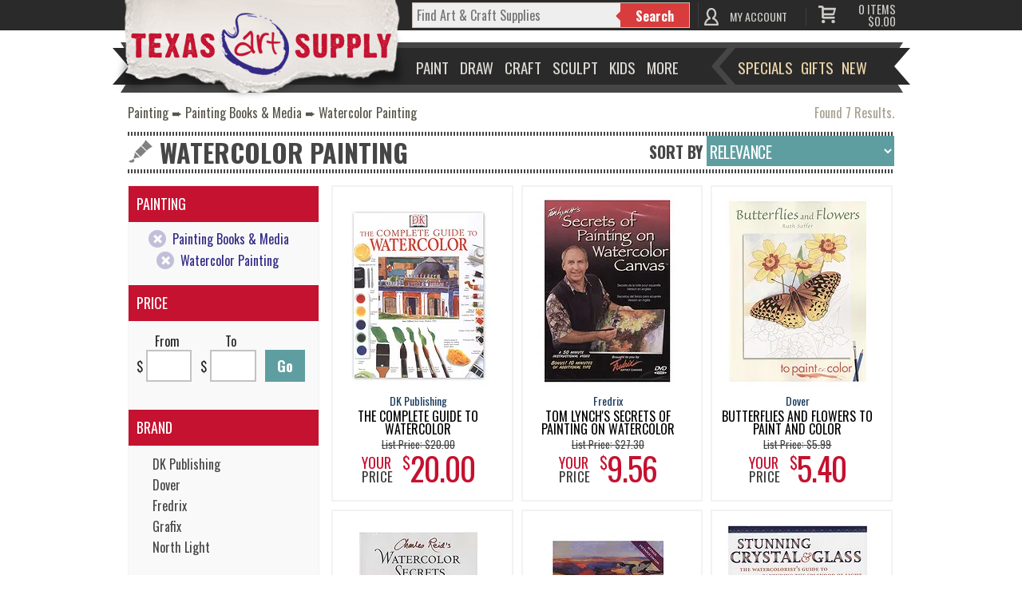

--- FILE ---
content_type: text/html; charset=UTF-8
request_url: https://www.texasart.com/category/586/watercolor-painting.html
body_size: 145167
content:
<!DOCTYPE html>
<!--[if lt IE 7]>      <html class="no-js lt-ie9 lt-ie8 lt-ie7"> <![endif]-->
<!--[if IE 7]>         <html class="no-js lt-ie9 lt-ie8"> <![endif]-->
<!--[if IE 8]>         <html class="no-js lt-ie9"> <![endif]-->
<!--[if gt IE 8]><!-->
<html class="no-js" lang="en">
<!--<![endif]-->

<head>
  <!-- Global site tag (gtag.js) - Google Analytics -->
  <script async src="https://www.googletagmanager.com/gtag/js?id=UA-161356276-1"></script>
  <script>
    window.dataLayer = window.dataLayer || [];
    function gtag(){dataLayer.push(arguments);}
    gtag('js', new Date());

    gtag('config', 'UA-161356276-1');
  </script>

<!-- prevent clickjacking -->
<style>
  html { display : none; }
</style>
<script>
  if (self == top) {
    document.documentElement.style.display = 'block';
  } else {
    top.location = self.location;
  }
</script>

  <meta charset="utf-8">
  <meta http-equiv="X-UA-Compatible" content="IE=9; IE=8; IE=7,chrome=1">
  <title>Watercolor painting And Supplies from TexasArt.com. </title>
  <meta name="description" content="">
  <!-- <meta name="viewport" content="width=device-width"> -->
  <meta name="application-name" content="&nbsp;" />
  <meta name="msapplication-TileColor" content="#FFFFFF" />
  <meta name="msapplication-TileImage" content="/assets/img/favicon/mstile-144x144.png" />
  <meta name="msapplication-square70x70logo" content="/assets/img/favicon/mstile-70x70.png" />
  <meta name="msapplication-square150x150logo" content="/assets/img/favicon/mstile-150x150.png" />
  <meta name="msapplication-wide310x150logo" content="/assets/img/favicon/mstile-310x150.png" />
  <meta name="msapplication-square310x310logo" content="/assets/img/favicon/mstile-310x310.png" />
    <!-- Place favicon.ico and apple-touch-icon.png in the root directory -->
  <link rel="apple-touch-icon-precomposed" sizes="57x57" href="/assets/img/favicon/apple-touch-icon-57x57.png" />
  <link rel="apple-touch-icon-precomposed" sizes="114x114" href="/assets/img/favicon/apple-touch-icon-114x114.png" />
  <link rel="apple-touch-icon-precomposed" sizes="72x72" href="/assets/img/favicon/apple-touch-icon-72x72.png" />
  <link rel="apple-touch-icon-precomposed" sizes="144x144" href="/assets/img/favicon/apple-touch-icon-144x144.png" />
  <link rel="apple-touch-icon-precomposed" sizes="60x60" href="/assets/img/favicon/apple-touch-icon-60x60.png" />
  <link rel="apple-touch-icon-precomposed" sizes="120x120" href="/assets/img/favicon/apple-touch-icon-120x120.png" />
  <link rel="apple-touch-icon-precomposed" sizes="76x76" href="/assets/img/favicon/apple-touch-icon-76x76.png" />
  <link rel="apple-touch-icon-precomposed" sizes="152x152" href="/assets/img/favicon/apple-touch-icon-152x152.png" />
  <link rel="icon" type="image/png" href="/assets/img/favicon/favicon-196x196.png" sizes="196x196" />
  <link rel="icon" type="image/png" href="/assets/img/favicon/favicon-96x96.png" sizes="96x96" />
  <link rel="icon" type="image/png" href="/assets/img/favicon/favicon-32x32.png" sizes="32x32" />
  <link rel="icon" type="image/png" href="/assets/img/favicon/favicon-16x16.png" sizes="16x16" />
  <link rel="icon" type="image/png" href="/assets/img/favicon/favicon-128.png" sizes="128x128" />
  <link rel="stylesheet" href="https://maxcdn.bootstrapcdn.com/font-awesome/4.5.0/css/font-awesome.min.css">

  <!-- Open graph -->
    <!-- end open graph -->

  <link href='//fonts.googleapis.com/css?family=Oswald:400,700|Kaushan+Script' rel='stylesheet' type='text/css'>

  <link rel="stylesheet" href="/assets/css/normalize.css"><link rel="stylesheet" href="/assets/css/main.css"><link rel="stylesheet" href="/assets/css/fancybox-2.1.5.css"><link rel="stylesheet" href="/assets/css/owl.carousel.css"><link rel="stylesheet" href="/assets/css/owl.theme.css"><link rel="stylesheet" href="/assets/css/owl.transitions.css"><link rel="stylesheet" href="/assets/css/megamenu.css"><link rel="stylesheet" href="/assets/css/print.css">  <style type="text/css">
  .fancybox-type-iframe .fancybox-nav {
    width: 60px;
  }

  .fancybox-type-iframe .fancybox-nav span {
    visibility: visible;
    opacity: 0.5;
  }

  .fancybox-type-iframe .fancybox-nav:hover span {
    opacity: 1;
  }

  .fancybox-type-iframe .fancybox-next {
    right: -60px;
  }
  </style>

  <script src="/assets/js/modernizr-2.6.2.min.js"></script>
  <script src="/assets/js/jquery-3.6.0.min.js"></script>
  <script src='https://www.google.com/recaptcha/api.js'></script>
  <script defer src="https://maps.googleapis.com/maps/api/js?key=AIzaSyBLXKa5FH03wkQVQ687j4-fgmlae7n37AY&libraries=places"></script>
 	<script src="/assets/js/address.api.js"></script>	
</head>  
  <body>
   
    <!--[if lt IE 7]>
            <p class="chromeframe">You are using an <strong>outdated</strong> browser. Please <a href="http://browsehappy.com/">upgrade your browser</a> or <a href="http://www.google.com/chromeframe/?redirect=true">activate Google Chrome Frame</a> to improve your experience.</p>
        <![endif]-->
    <!--<div class="bgWrapper"></div>-->
    <div align="center" class="ws"> 

      <div class="blocker"></div>

<div align="center" class="lockit">
<header class="topbar">
  <div class="logobg"><a href="/" title="Texas Art Supply logo"><div class="talogo"></div></a></div>
  <div class="search_box">
  	<form class="form-wrapper cf" action="/search" method="get">
      <label for="q" style="display: none">Search</label>
      <input aria-label="q" type="text" placeholder="Find Art & Craft Supplies" onfocus="this.placeholder = ''" onblur="this.placeholder = 'Find Art & Craft Supplies'" required name="q" autocomplete="off" class="search-input">
      <input type="hidden" value="1" name="search">
      <button type="submit">Search</button>
    </form>
    <div id="suggestionWrap">
       <div class="suggestionsBox" id="suggestions" style="display: block">
         <div class="suggestionList" id="suggestionsList">
       	</div>
       </div> 
    </div> 
  </div>
	
	  
<div class="dropdown-wrapper">
	<a href="/myaccount" class="myaccount">MY ACCOUNT</a>
		
	<div id="logout" class="logout" >
		 <ul>
			<li><a href="/myaccount">Account Info</a></li>
			<li><a href="/myaccount/address_book">Address Book</a></li>
			<li><a href="/myaccount/lists">My Lists</a></li>
			<li><a href="/myaccount/order_history">Order History</a></li>
		 	<li><a href="/myaccount">Login</a></li>		 </ul>
	</div>
</div>
	
<script>
$(".myaccount").mouseover(function(e){
  var dd = $('#logout'); $(dd).css({display:'block'});
 })
// $('#logout.logout ul').mouseleave(function(){$('#logout').css({display:'none'})  });
$('.dropdown-wrapper').mouseleave(function(){$('#logout').css({display:'none'})  });
</script><a class="header-cart" href="/cart/view_cart">
	
    <div class="cart-subtotal">
      <div class="cart-details">
        <span class="cart-qty">0</span><span class="cart-text">  ITEMS</span><br>
        <span class="cart-total">$0.00        </span>
      </div>
    </div>
  </a></header>
</div>    
      <!--Display TA Logo when printing-->
<div id="ta_print_logo"><img src="/assets/img/ta-logo-lg.png" alt="Texas Art Supply logo"/></div>

 <nav>
	<div class="megamenu_wrapper megamenu_fixed">
 		<ul class="megamenu">
		<!-- <li class="megamenu_button megamenu_button_active" style="display:block;">
				<span>Main Menu</span>
			</li> -->
		<li><span class="drop">Paint</span>
			<div class="megamenu_fullwidth">
				
				<div class="col_12">
					<div style="width:20%;float:left; display:inline-block;">
					<h4><a href="/category/16/painting.html">Painting</a></h4>
						<ul>
							<li><a href="/category/150/acrylics.html">Acrylics</a></li>
							<li><a href="/category/151/casein.html">Casein</a></li>
							<li><a href="/category/152/cleaning.html">Cleaning</a></li>
							<li><a href="/category/153/decorative-painting.html">Decorative Painting</a></li>
							<li><a href="/category/154/enamels.html">Enamels</a></li>
							<li><a href="/category/926/encaustic.html">Encaustic</a></li>
							<li><a href="/category/155/face-body-paints.html">Face & body Paints</a></li>
							<li><a href="/category/156/face-body-paints.html">Glass & Tile Painting</a></li> 
							<li><a href="/category/157/kids-paints.html">Kids' Paints</a></li>
							<li><a href="/category/158/oil-paints.html">Oil Paints</a></li>
							<li><a href="/category/159/paint-by-numbers.html">Paint by Numbers</a></li>
							<li><a href="/category/160/painting-book-media.html">Painting Books & Media</a></li>
							<li><a href="/category/161/palettes.html">Palettes</a></li>  
							<li><a href="/category/162/pigments.html">Pigments</a></li>
							<li><a href="/category/163/storage.html">Storage</a></li>
							<li><a href="/category/164/tempera.html">Tempera</a></li>
							<li><a href="/category/165/tools.html">Tools</a></li>
							<li><a href="/category/166/tools.html">Varnishes & Sprays</a></li>
							<li><a href="/category/167/watercolors.html">Watercolors</a></li>
						</ul>
				</div>
				<div style="width:20%;float:left; display:inline-block;">
					<h4><a href="/category/4/brushes.html">Brushes</a></h4>
						<ul>
							<li><a href="/category/198/acrylic-brushes.html">Acrylic Brushes</a></li>
             				<li><a href="/category/199/brush-sets.html">Brush Sets</a></li>
							<li><a href="/category/200/ceramic-brushes.html">Ceramic Brushes</a></li>
							<li><a href="/category/201/cleaning.html">Cleaning</a></li>
							<li><a href="/category/202/craft-hobby-brushes.html">Craft & Hobby Brushes</a></li>
							<!-- <li><a href="/category/973/decorative-brushes.html">Decorative Brushes</a></li> -->
							<li><a href="/category/203/fabric-brushes.html">Fabric Brushes</a></li>
							<!-- <li><a href="/category/982/home-decor.html">Home Decor</a></li> -->
							<li><a href="/category/204/kids-brushes.html">Kid's Brushes</a></li>
							<li><a href="/category/205/lettering-sign-brushes.html">Lettering & Sign Brushes</a></li>
							<li><a href="/category/206/oil-brushes.html">Oil Brushes</a></li>
							<li><a href="/category/816/stencil-utility-brushes.html">Stencil & Utility Brushes</a></li>
							<li><a href="/category/207/storage.html">Storage</a></li>
							<li><a href="/category/208/watercolor-brushes.html">Watercolor Brushes</a></li>
							
						</ul>
				</div>

				<div style="width:20%;float:left; display:inline-block;">
					<h4><a href="/category/5/canvas.html">Canvas</a></h4>
						<ul>
							<li><a href="/category/31/canvas-boards.html">Canvas Boards</a></li>
							<li><a href="/category/32/canvas-paper-pads.html">Canvas Paper &amp; Pads</a></li>
							<li><a href="/category/33/priming-sizing.html">Priming &amp; Sizing</a></li>
							<li><a href="/category/34/rolled-canvas.html">Rolled Canvas</a></li>
							<li><a href="/category/35/stretched-canvas.html">Stretched Canvas</a></li>
							<li><a href="/category/36/stretching.html">Stretching</a></li>
						</ul>

					<h4><a href="/category/10/easels.html">Easels</a></h4>
						<ul>
							
							<li><a href="/category/87/display-easels.html">Display Easels</a></li>
							<li><a href="/category/88/field-travel-easels.html">Field & Travel Easels</a></li>
							<li><a href="/category/89/kids-easels.html">Kids' Easels</a></li>
							<li><a href="/category/90/studio-easels.html">Studio Easels</a></li>
							<li><a href="/category/91/table-top-easels.html">Table Top Easels</a></li>
							<!--<li>Palettes  <span>(1)</span></li>
							<li>Sets & Kits  <span>(50)</span></li>-->
						</ul>
				</div>

				<div style="width:20%;float:left; display:inline-block;">
					<h4><a href="/category/2/airbrushing.html">Airbrushing</a></h4>
						<ul>
							<!-- <li><a href="/category/138/airbrush-mediums.html">Airbrush Makeup</a></li> -->
							<li><a href="/category/138/airbrush-mediums.html">Airbrush Mediums</a></li>
							<li><a href="/category/139/airbrush-paints.html">Airbrush Paints</a></li>
							<li><a href="/category/140/airbrush-paints.html">Airbrush Parts</a></li>
							<li><a href="/category/141/airbrush-storage.html">Airbrush Storage</a></li>
							<li><a href="/category/142/airbrush-templates.html">Airbrush Templates</a></li>
							<li><a href="/category/133/airbrushes.html">Airbrushes</a></li>
							<li><a href="/category/134/books-media.html">Books & Media</a></li>
							<li><a href="/category/135/cleaning-maintenance.html">Cleaning & Maintenance</a></li>
							<li><a href="/category/136/compressors-propellants.html">Compressors & Propellants</a></li>
							<li><a href="/category/137/friskets.html">Frisket</a></li>
							<li><a href="/category/791/sets-kits.html">Sets & Kits</a></li>
						</ul>
				</div>

				<div style="width:20%;float:left; display:inline-block;">
					<h4><a href="">OTHER</a></h4>
						<ul>
							<li><a href="/category/933/art-panels.html">Art Panels</a></li>
							<li><a href="/category/249/paint-brush-storage.html">Brush Storage</a></li>
							<li><a href="/category/74/decorative-painting.html">Decorative Painting</a></li>
							<li><a href="/category/30/painting.html">Glass & Tile Art</a></li>
							<li><a href="/category/248/paint.html">Paint Storage</a></li>
							<li><a href="/category/227/paints-finishes.html">Scrapbooking</a></li>
						</ul>
				</div>
				
				
			</div>
		</li>
		<li><span class="drop">Draw</span>
			<div class="megamenu_fullwidth">
				<div class="col_3 nopad">
					<img src="/assets/img/nav-draw.jpg" height="326" alt="Drawing Category">
				</div>
				<div class="col_9">
					<div style="width:33%;float:left; display:inline-block;">
						<h4><a href="/category/9/drawing-illustration.html">Drawing & Illustration</a></h4>
							
							<ul>
								<li><a href="/category/233/accessories.html">Accessories</a></li>
								<li><a href="/category/234/artist-chalk.html">Artist Chalk</a></li>
								<li><a href="/category/235/artist-crayons.html">Artist Crayons</a></li>
								<li><a href="/category/236/books-and-media.html">Books & Media</a></li>
								<li><a href="/category/237/charcoal.html">Charcoal</a></li>
								<li><a href="/category/238/drawing-lettering-aids.html">Drawing & Lettering Aids</a></li>
								<!-- <li><a href="/category/992/graphite.html">Graphite</a></li> -->
								<li><a href="/category/239/Ink.html">Ink</a></li>
								<li><a href="/category/932/leads.html">Leads</a></li>
								<li><a href="/category/240/markers.html">Markers</a></li>
								<li><a href="/category/241/pastels.html">Pastels</a></li>
								<li><a href="/category/242/pencils.html">Pencils</a></li>
								<li><a href="/category/243/pens.html">Pens</a></li>
								<li><a href="/category/244/storeage.html">Storage</a></li>
							</ul>
					</div>

					<div style="width:33%;float:left; display:inline-block;">
						<h4><a href="/category/11/architecture-and-drafting.html">Architecture & Drafting</a></h4>
							<ul>
								<li><a href="/category/92/books-and-media.html">Books & Media</a></li>
								<li><a href="/category/93/color-wheels-and-guides.html">Color Wheels & Guides</a></li>
								<li><a href="/category/94/draftinig.html">Drafting</a></li>
								<li><a href="/category/95/modeling-materials.html">Modeling Materials</a></li>
								<li><a href="/category/96/reprographics.html">Reprographics</a></li>
							</ul>
						<h4><a href="/category/17/paper-boards.html">Paper & Boards</a></h4>
							<ul>
	              				<li><a href="/category/921/art-illustration.html">Art &amp; Illustration</a></li>
								<li><a href="/category/933/art-panels.html">Art Panels</a></li>
								<li><a href="/category/37/boards.html">Boards</a></li>
								<li><a href="/category/115/paper.html">Drawing</a></li>
								<li><a href="/category/924/framing-display.html">Framing &amp; Display</a></li>
								<li><a href="/category/922/writing-printer-paper.html">Writing &amp; Printer Paper</a></li>
							</ul>
					</div>
					
					<div style="width:33%;float:left; display:inline-block;">
							<h4><a href="" class="">Other</a></h4>
								<ul>
								<li><a href="/category/56/paper.html">Lamps</a></li>
								<li><a href="/category/48/paper.html">Light Boxes &amp; Projectors</a></li>
								<li><a href="/category/250/paper.html">Pens, Pencils, &amp; Marker Storage</a></li>
								<li><a href="/category/58/paper.html">Tables &amp; Drawing Boards</a></li>
								</ul>
					</div>
				
				
				</div>
				
				
			</div>
		</li>

		<li><span class="drop">Craft</span>
			<div class="megamenu_fullwidth">
				<div class="col_12">
					<div style="width:20%;float:left; display:inline-block;">
						<h4><a href="/category/7/crafts.html">Crafts</a></h4>
							<ul>
	              				<li><a href="/category/72/book-binding.html">Book Binding</a></li>
								<li><a href="/category/73/candle-making.html">Candle Making</a></li>
								<li><a href="/category/74/decorative-painting.html">Decorative Painting</a></li>
								<li><a href="/category/75/glitter.html">Glitter</a></li>
								<li><a href="/category/76/gold-leaf.html">Gold Leaf</a></li>
								<li><a href="/category/77/jewelry-making.html">Jewelry Making</a></li>
								<li><a href="/category/78/leather-crafting.html">Leather Crafting</a></li>
								<li><a href="/category/79/metal-tooling.html">Metal Tooling</a></li>
								<li><a href="/category/80/model-making.html">Model Making</a></li>
								<!-- <li><a href="/category/998/papermaking.html">Papermaking</a></li> -->
								<li><a href="/category/780/papier-mache-decoupage.html">Papier Mache &amp; Decoupage</a></li>
								<li><a href="/category/81/polymer-hobby-clay.html">Polymer &amp; Hobby Clay</a></li>
								<li><a href="/category/82/sand-art.html">Sand Art</a></li>
								<li><a href="/category/1052/scratch-art.html">Scratch Art</a></li>
								<!-- <li><a href="/category/83/sealing-wax.html">Sealing Wax</a></li> -->
								<li><a href="/category/84/stamps-embossing.html">Stamps &amp; Embossing</a></li>
								<li><a href="/category/85/stenciling.html">Stenciling</a></li>
								<li><a href="/category/935/stickers.html">Stickers</a></li>
								<li><a href="/category/86/textiles-dyes.html">Textiles &amp; Dyes</a></li>
								<li><a href="/category/955/wood.html">Wood</a></li>
							</ul>
					</div>
					<div style="width:20%;float:left; display:inline-block;">
						<h4><a href="/category/1/adhesives.html">Adhesives</a></h4>
							<ul>
	              				<li><a href="/category/97/adhesive-dispensers.html">Adhesive Dispensers</a></li>
								<li><a href="/category/98/adhesive-removers.html">Adhesive Removers</a></li>
								<li><a href="/category/99/adhesive-sheets-strips-dots.html">Adhesive Sheets, Strips, &amp; Dots</a></li>
								<li><a href="/category/100/glue.html">Glue</a></li>
								<li><a href="/category/101/hook-loop.html">Hook &amp; Loop</a></li>
								<li><a href="/category/102/magnets-magnetic-sheets.html">Magnets &amp; Magnetic Sheets</a></li>
								<li><a href="/category/103/mounting-adhesives.html">Mounting Adhesives</a></li>
								<li><a href="/category/104/spray-adhesives.html">Spray Adhesives</a></li>
								<li><a href="/category/105/tape.html">Tape</a></li>
								<li><a href="/category/106/wax.html">Wax</a></li>
							</ul>
					</div>
					<div style="width:20%;float:left; display:inline-block;">
						<h4><a href="/category/21/scrapbooking.html">Scrapbooking</a></h4>
							<ul>
	              				<li><a href="/category/934/accessories.html">Accessories</a></li>
								<li><a href="/category/220/adhesives.html">Adhesives</a></li>
								<li><a href="/category/221/albums-refills.html">Albums &amp; Refills</a></li>
								<li><a href="/category/222/books-media.html">Books &amp; Media</a></li>
								<li><a href="/category/223/cards-invitations.html">Cards &amp; Invitations</a></li>
								<li><a href="/category/224/embellishments.html">Embellishments</a></li>
								<li><a href="/category/225/embossing-stamps.html">Embossing &amp; Stamps</a></li>
								<li><a href="/category/226/lighting.html">Lighting</a></li>
								<li><a href="/category/227/paints-finishes.html">Paints &amp; Finishes</a></li>
								<li><a href="/category/228/paper-cardstock.html">Paper &amp; Cardstock</a></li>
								<li><a href="/category/229/pens-markers.html">Pens &amp; Markers</a></li>
								<li><a href="/category/230/stickers-rub-ons.html">Stickers &amp; Rub Ons</a></li>
								<li><a href="/category/231/storage.html">Storage</a></li>
								<li><a href="/category/232/tools.html">Tools</a></li>
							</ul>
					</div>
					<div style="width:20%;float:left; display:inline-block;">
						<h4><a href="/category/6/ceramics.html">Ceramics</a></h4>
							<ul>
	              				<li><a href="/category/126/books-media.html">Books &amp; Media</a></li>
								<li><a href="/category/127/brushes.html">Brushes</a></li>
								<li><a href="/category/128/clay.html">Clay</a></li>
								<li><a href="/category/129/cones-stilts.html">Cones &amp; Stilts</a></li>
								<li><a href="/category/130/glaze-under-glaze.html">Glaze &amp; Under Glaze</a></li>
								<li><a href="/category/707/materials-supplies.html">Materials &amp; Supplies</a></li>
								<li><a href="/category/132/tools.html">Tools</a></li>
							</ul>
					</div>
					<div style="width:20%;float:left; display:inline-block;">
						<h4><a href="/category/14/glass-tile.html">Glass & Tile</a></h4>
							<ul>
								<li><a href="/category/26/books-media.html">Books & Media</a></li>
								<li><a href="/category/27/etching.html">Etching</a></li>
								<li><a href="/category/28/glass-markers.html">Glass Markers</a></li>
								<li><a href="/category/29/mosaic-supplies.html">Mosaic Supplies</a></li>
								<li><a href="/category/30/painting.html">Painting</a></li>
							</ul>
						<h4><a href="/category/19/printmaking.html">Printmaking</a></h4>
							<ul>
								<li><a href="/category/187/books-media.html">Books & Media</a></li>
								<li><a href="/category/188/brayers.html">Brayers</a></li>
								<li><a href="/category/189/etching.html">Etching & Intaglio</a></li>
								<li><a href="/category/190/linoleum-wood-block-printing.html">Linoleum & Wood Block Printing</a></li>
								<li><a href="/category/836/presses.html">Presses</a></li>
								<li><a href="/category/191/silk-screen-lithography.html">Silk Screen &amp; Lithography</a></li>
							</ul>
					</div>
					
					
					
					<div style="width:20%;float:left; display:inline-block;">
						
					</div>
				</div>
			</div>
    </li>
    <li><span class="drop">Sculpt</span><div class="megamenu_fullwidth">
				<div class="col_5 nopad">
					<img src="/assets/img/nav-sculpt.jpg" alt="Sculpting Category">
				</div>
				<div class="col_7">
					<h4><a href="/category/22/sculpting.html">Express Yourself in 3 Dimensions</a></h4>
					<div style="width:50%;float:left; display:inline-block;">
						<ul>
														<li><a href="/category/40/clays.html">Clays</a></li>
							<li><a href="/category/41/modeling-frames-wires.html">Modeling Frames & Wires</a></li>
							<li><a href="/category/45/modeling-tools.html">Modeling Tools</a></li>
						</ul>
					</div>
					<div style="width:50%;float:left; display:inline-block;">
						<ul>
							<li><a href="/category/42/modeling-wax.html">Modeling Wax</a></li>
							<li><a href="/category/43/mold-making.html">Mold Making</a></li>
							<li><a href="/category/44/stone-carving.html">Stone Carving Tools</a></li>
							<li><a href="/category/46/wood-carving.html">Wood Carving Tools</a></li>
						</ul>
					</div>
					
				</div>
				
				</div>
    </li>
		
		<li><span class="drop">Kids</span><div class="megamenu_fullwidth">
				<div class="col_5 nopad">
					<img src="/assets/img/nav-kids.jpg" alt="Kids Category">
				</div>
				<div class="col_7">
					<h4><a href="/category/15/kids-korner.html">Supplies & Projects for Tomorrow's Masters</a></h4>
					<div style="width:33%;float:left; display:inline-block;">
						<ul>
							<li><a href="/category/942/animals.html">Animals</a></li>
							<li><a href="/category/168/beading-jewellery.html">Beading & Jewelry</a></li>
							<li><a href="/category/169/books.html">Books</a></li>
							<li><a href="/category/170/cartooning.html">Cartooning</a></li>
							<li><a href="/category/171/construction.html">Construction</a></li>
							<li><a href="/category/172/cool-accessories.html">Cool Accessories</a></li>
							<li><a href="/category/173/crafts.html">Crafts</a></li>
						</ul>
					</div>
					<div style="width:33%;float:left; display:inline-block;">
						<ul>
							
							<li><a href="/category/174/drawing.html">Drawing</a></li>
							<li><a href="/category/175/furniture.html">Furniture</a></li>
							<li><a href="/category/176/hair-body-art.html">Hair & Body Art</a></li>
							<li><a href="/category/177/journals-diaries.html">Journals & Diaries</a></li>						
							<li><a href="/category/179/music-art-jewelry-boxes.html">Music, Art, & Jewelry Boxes</a></li>
							<li><a href="/category/180/painting.html">Painting</a></li>
							<li><a href="/category/181/room-decor.html">Room Décor</a></li>
						</ul>
					</div>
					<div style="width:33%;float:left; display:inline-block;">
						<ul>
							
							<li><a href="/category/182/science-nature.html">Science & Nature</a></li>
							<li><a href="/category/183/scrapbooking.html">Scrapbooking</a></li>
							<li><a href="/category/184/sculpting-pottery.html">Sculpting & Pottery</a></li>
							<li><a href="/category/185/shrink-art.html">Shrink Art</a></li>
							<li><a href="/category/186/sticker-collecting.html">Sticker Collecting</a></li>
						</ul>
					</div>
				</div>

				</div></li>
		<li class="spacer"><span class="drop">More</span><div class="megamenu_fullwidth">
				
        <div class="col_12">
        	<div style="width:20%;float:left; display:inline-block;">
				<h4 style="letter-spacing:-.5px;"><a href="/category/8/display-presentation.html">Display & Presentation</a></h4>
				<ul>
					<li><a href="/category/828/accessories.html">Accessories</a></li>
					<li><a href="/category/143/binders-display-books.html">Binders & Display Books</a></li>
					<li><a href="/category/144/chalk-marker-boards.html">Chalk & Marker Boards</a></li>
					<li><a href="/category/145/display-boards.html">Display Boards</a></li>
					<li><a href="/category/146/dsplay-easels.html">Display Easels</a></li>
					<li><a href="/category/147/protfolios.html">Portfolios</a></li>
					<li><a href="/category/148/presentation-cases.html">Presentation Cases</a></li>
					<li><a href="/category/149/refill-pages.html">Refill Pages</a></li>
					<li><a href="/category/843/sign-supplies.html">Sign Supplies</a></li>
					<li><a href="/category/827/trade-show-displays.html">Trade Show Displays</a></li>
				</ul>
				<h4><a href="/category/25/transporting.html">Transporting</a></h4>
				<ul>
					<li><a href="/category/67/carry-bags.html">Carry Bags</a></li>
					<li><a href="/category/68/cases-pouches.html">Cases & Pouches</a></li>
					<li><a href="/category/69/labels-seals.html">Labels & Seals</a></li>
					<li><a href="/category/70/packing-shipping-material.html">Packing & Shipping Material</a></li>
					<li><a href="/category/71/tubes.html">Tubes</a></li>
				</ul>
			</div>

			<div style="width:20%;float:left; display:inline-block;">
				<h4><a href="/category/23/storage.html">Storage</a></h4>
				<ul>
					<li><a href="/category/245/airbrush-storage.html">Airbrush Storage</a></li>
					<li><a href="/category/246/caddies.html">Caddies</a></li>
					<li><a href="/category/247/filling-solutions.html">Filing Solutions</a></li>
					<li><a href="/category/248/paint.html">Paint</a></li>
					<li><a href="/category/249/paint-brush-storage.html">Paint Brush Storage</a></li>
					<li><a href="/category/250/pens-pencils-marker-storage.html" style="letter-spacing:-.5px;">Pens, Pencils, & Marker Storage</a></li>
					<li><a href="/category/251/photography-storage.html">Photography Storage</a></li>
					<li><a href="/category/252/scrapbook-storage.html">Scrapbook Storage</a></li>
					<li><a href="/category/253/studio-organizers.html">Studio Organizers</a></li>
					<li><a href="/category/254/tool-bins-sketch-boxes.html">Tool Bins & Sketch Boxes</a></li>
				</ul>
				<h4><a href="/category/18/photography.html">Photography</a></h4>
				<ul>
					<li><a href="/category/192/accessories.html">Accessories</a></li>
					<li><a href="/category/193/backdrops.html">Backdrops</a></li>
					<li><a href="/category/194/book-media.html">Books & Media</a></li>
					<li><a href="/category/195/hand-coloring.html">Hand Coloring</a></li>
					<li><a href="/category/196/lightboxes.html">Lightboxes</a></li>
					<li><a href="/category/197/presentation-storage.html">Presentation & Storage</a></li>
				</ul>
			</div>
			<div style="width:20%;float:left; display:inline-block;">
				<h4><a href="/category/13/furniture.html">Furniture</a></h4>
				<ul>
					<li><a href="/category/951/accessories.html">Accessories</a></li>
					<li><a href="/category/54/chairs-stools.html">Chairs & Stools</a></li>
					<li><a href="/category/55/furniture-for-kids.html">Furniture for Kids</a></li>
					<li><a href="/category/826/mirrors.html">Mirrors</a></li>
					<li><a href="/category/57/studio-organizers.html">Studio Organizers</a></li>
					<li><a href="/category/58/tables-drawing-boards.html">Tables & Drawing Boards</a></li>
					<li><a href="/category/56/lamps.html">Lamps</a></li>
				</ul>
            	<h4><a href="/category/20/safety-cleaning.html">Safety & Cleaning</a></h4>
				<ul>
					<li><a href="/category/209/adhesive-removers.html">Adhesive Removers</a></li>
					<li><a href="/category/837/air-purifiers.html">Air Purifiers</a></li>
					<li><a href="/category/210/airbrush-cleaners.html">Airbrush Cleaners</a></li>
					<li><a href="/category/211/aprons-drop-cloths.html">Aprons &amp; Drop Cloths</a></li>
					<li><a href="/category/212/brush-cleaners.html">Brush Cleaners</a></li>
					<li><a href="/category/213/gloves.html">Gloves</a></li>
					<li><a href="/category/214/hand-cleaners.html">Hand Cleaners</a></li>
					<li><a href="/category/215/masks-goggles.html">Masks &amp; Goggles</a></li>
					<li><a href="/category/216/painting-restoration.html">Painting Restoration</a></li>
					<li><a href="/category/217/pen-cleaners.html">Pen Cleaners</a></li>
					<li><a href="/category/218/solvents-thinners.html">Solvents &amp; Thinners</a></li>
					<li><a href="/category/219/wipes-dusters-cloths.html">Wipes, Dusters, &amp; Cloths</a></li>
            	</ul>
			</div>
			<div style="width:20%;float:left; display:inline-block;">
				<h4><a href="/category/12/framing.html">Framing</a></h4>
				<ul>
					<li><a href="/category/59/frames.html">Frames</a></li>
					<li><a href="/category/60/hangers.html">Hangers</a></li>
					<li><a href="/category/61/laminating.html">Laminating</a></li>
					<li><a href="/category/62/mat-boards.html">Mat Boards</a></li>
					<li><a href="/category/63/mat-cutters.html">Mat Cutters</a></li>
					<li><a href="/category/64/mounting-adhesives.html">Mounting Adhesives</a></li>
					<li><a href="/category/65/pre-cut-mats.html">Pre-Cut Mats</a></li>
					<li><a href="/category/66/tools-accessories.html">Tools & Accessories</a></li>
				</ul>
				<h4><a href="/category/24/tools.html">Tools</a></h4>
				<ul>
					<li><a href="/category/47/blades-knives.html">Blades & Knives</a></li>
					<li><a href="/category/48/light-boxes-projectors.html">Light Boxes & Projectors</a></li>
					<li><a href="/category/49/magnifiers.html">Magnifiers</a></li>
					<li><a href="/category/50/paper-trimmers.html">Paper Trimmers</a></li>
					<li><a href="/category/51/pouches.html">Punches</a></li>
					<li><a href="/category/952/sanding.html">Sanding</a></li>
					<li><a href="/category/52/scissors.html">Scissors</a></li>
					<li><a href="/category/793/spray-booths.html">Spray Booths</a></li>
					<li><a href="/category/53/staplers-fasteners.html">Staplers & Fasteners</a></li>
				</ul>
			</div>
			<div style="width:20%;float:left; display:inline-block;">
				<h4><a href="/category/3/books-media.html">Books & Media</a></h4>
				<ul>
					<li><a href="/category/107/activity-books.html">Activity Books</a></li>
					<li><a href="/category/108/airbrush.html">Airbrush</a></li>
					<li><a href="/category/109/architecture.html">Architecture</a></li>
					<li><a href="/category/110/art-reference.html">Art Reference</a></li>
					<li><a href="/category/111/ceramics.html">Ceramics</a></li>
					<li><a href="/category/112/clip-art.html">Clip Art</a></li>
					<li><a href="/category/113/coloring-books.html">Coloring Books</a></li>
					<li><a href="/category/114/craft-hobby.html">Craft & Hobby</a></li>
					<li><a href="/category/115/drawing.html">Drawing</a></li>
					<li><a href="/category/116/fabric-fachion-design.html">Fabric & Fashion Design</a></li>
					<li><a href="/category/117/furniture-home-decorating.html">Furniture & Home Decorating</a></li>
					<li><a href="/category/118/graphic-design.html">Graphic Design</a></li>
					<li><a href="/category/119/painting.html">Painting</a></li>
					<li><a href="/category/120/pastel.html">Pastel</a></li>
					<li><a href="/category/121/photography.html">Photography</a></li>
					<li><a href="/category/122/printmaking.html">Printmaking</a></li>
					<li><a href="/category/123/scrapbooking.html">Scrapbooking</a></li>
					<li><a href="/category/124/sculpture.html">Sculpture</a></li>
					<li><a href="/category/125/videos-dvds.html">Videos & DVDs</a></li>
					<li><a href="/category/940/web-design.html">Web Design</a></li>
				</ul>
			</div>
				</div>
			</li>
		
		<li class="specials"><a href="/category/specials">Specials</a></li>
		<li class="specials"><a href="/category/gifts">Gifts</a></li>
		<li class="specials"><a href="/category/newadditions">New</a></li>
	</ul>
	</div>
</nav>    
      <div id="container" align="center"></div>
    
      <!-- Banner -->
	
      <div style="clear:both;"></div>
  
  
      <section>

 		<div class="count">Found 7 Results.</div>
	
<div class="breadcrumb-bar"><a href="/category/16/painting.html">Painting</a> &#10152; <a href="/category/160/painting-books-media.html">Painting Books &amp; Media</a> &#10152; Watercolor Painting</div>
  <div class="full_bar">
    <div style="width:60%;" class="left">
    <span class="icon icon_painting"></span> Watercolor Painting    </div>
    	        <div style="width:40%;" class="right sortBy Brand Category">
        <label for="sortBy">Sort By</label>
		
         <select data-sorttype="1" data-filtertype="1" data-filtert="sort" onchange="sortedList('/category/categoryFilter','&')" id="sortitems" name="sort-items" class="functionSortMenu Category">
          <option selected="true" value="0">Relevance</option><option  value="1">Name A-Z</option><option  value="2">Name Z-A</option><option  value="3">Date Added (newest first)</option><option  value="5">Price Low to High</option><option  value="6">Price  High to Low</option>        </select>
    </div>
       </div>
</section> 

<section>
 <div class="sidebar-left">
	<!--<h4></h4>-->
  <div class="heading2"><h4>Painting  </h4></div><a class="activeCategory" style="margin-left:25px;"  href="https://www.texasart.com/category/16/painting.html">Painting Books &amp; Media</a><a class="activeCategory" style="margin-left:35px;"  href="https://www.texasart.com/category/160/painting-books-media.html">Watercolor Painting</a>      <ul id="FilterCategory" class="categoryB" style="margin-left:45px">
              </ul>
  
  <!-- <img style="margin-left: 7px;margin-bottom: 5px" src="/assets/img/narrow.png"> -->

<div class="filterByPrice">
	<div class="heading2">
		<h4>Price</h4>
	</div>
	<!--<div class="filterByPriceUnderline"></div>-->
	<div class="inner-filter">
    <p class="inline-error" style="font-weight:normal;font-size:0.85em;color:#C41230"></p>
    <form id="filter-price" method="post" data-location="/category/categoryFilter">
      <input type="hidden" name="parentid" value="586" data-filtertype="1" data-filterid="pricemin">
      <div style="width: 35%; display: inline-block;">
      <label for="minPrice">From</label>$ <input  class="input-filter" maxlength="5" name="minPrice" data-filtertype="1" data-filterid="pricemax">
      </div>
      <div style="width: 35%; display: inline-block;">
      <label for="maxPrice">To</label>$ <input  class="input-filter" maxlength="4" name="maxPrice">
      <span id="fiterType" data-filtertype="1"></span>
      </div>
      <div style="width: 23%; display: inline-block;">
        <input type="submit" value="Go" class="button price-filter">
      </div>
      
    </form>
	</div>
</div>


		 
			<div class="filterByPrice">
				<div class="heading2">
					<span><a onclick="window.location.reload()" href=""></a></span>
					<h4>Brand</h4> 
				</div>
				
			<!--<div class="filterByPriceUnderline"></div>-->
				<div class="inner-filter">
					<ul class="Filter Brand">
														<li ><a id="listBrandID_1503" data-parentid="586" data-brandid="1503" data-filtertype="1" data-filterid="brand">DK Publishing </a></li>
																		<li ><a id="listBrandID_107" data-parentid="586" data-brandid="107" data-filtertype="1" data-filterid="brand">Dover </a></li>
																		<li ><a id="listBrandID_136" data-parentid="586" data-brandid="136" data-filtertype="1" data-filterid="brand">Fredrix </a></li>
																		<li ><a id="listBrandID_156" data-parentid="586" data-brandid="156" data-filtertype="1" data-filterid="brand">Grafix </a></li>
																		<li ><a id="listBrandID_262" data-parentid="586" data-brandid="262" data-filtertype="1" data-filterid="brand">North Light </a></li>
									  
					</ul>
				</div>
			</div>

<div class="filterByPrice white">
	<div class="heading">
		<h4>3 Houston Locations</h4>
	</div>

	<div class="inner-filter">
		<ul style="margin-bottom: 10px;">
			<li><a target="_blank" href="https://www.google.com/maps?q=1507+Baybrook+Mall+Dr.+Friendswood,+TX+77546&amp;hl=en&amp;sll=29.54315,-95.152141&amp;sspn=0.123208,0.117073&amp;hq=1507+Baybrook+Mall+Dr.&amp;hnear=Friendswood,+Galveston,+Texas&amp;t=m&amp;z=13&amp;iwloc=A">Baybrook</a></li>
			<li><a target="_blank" href="https://www.google.com/maps?q=2001+Montrose+Blvd,+Houston,+TX+77006&amp;hl=en&amp;sll=29.750762,-95.391882&amp;sspn=0.011038,0.007575&amp;hnear=2001+Montrose+Blvd,+Houston,+Harris,+Texas+77006&amp;t=m&amp;z=17">Montrose</a></li>
			<li><a target="_blank" href="https://www.google.com/maps?q=2237+South+Voss+Houston,+TX+77057&amp;hl=en&amp;ll=29.743774,-95.500127&amp;spn=0.011039,0.007575&amp;sll=29.743586,-95.500466&amp;sspn=0.011039,0.007575&amp;hnear=2237+S+Voss+Rd,+Houston,+Harris,+Texas+77057&amp;t=m&amp;z=17">Galleria</a></li>
		</ul>
		<script> 
      function initialize() {
				var locations = [
					['<b>2001 Montrose Blvd</b><br />Houston, TX 77006<br />(713) 526-5221<br />Mon. - Fri. 10:00 AM to 7:00 PM<br />Saturday 10:00 AM to 7:00 PM<br />Sunday 12:00 NOON to 6:00 PM', 29.750762,-95.391882, 3],
					['<b>2237 South Voss</b><br />Houston, TX 77057<br />(713) 780-0440<br />Mon. - Fri. 10:00 AM to 7:00 PM<br />Saturday 10:00 AM to 6:00 PM<br />Sunday 12:00 NOON to 6:00 PM', 29.74377,-95.500129, 2],
					['<b>1507 Baybrook Mall Dr.</b><br />Friendswood, TX 77546<br />(281) 486-9320<br />Mon. - Fri. 10:00 AM to 7:00 PM<br />Saturday 10:00 AM to 6:00 PM<br />Sunday 12:00 NOON to 6:00 PM', 29.54315,-95.152141, 1]
				];
		
				var map = new google.maps.Map(document.getElementById('map'), {
					zoom: 9,
					center: new google.maps.LatLng(29.691035, -95.367508), 
					mapTypeId: google.maps.MapTypeId.ROADMAP
				});
		
				var infowindow = new google.maps.InfoWindow();
		
				var marker, i;
		
				for (i = 0; i < locations.length; i++) {  
					marker = new google.maps.Marker({
						position: new google.maps.LatLng(locations[i][1], locations[i][2]),
						map: map
					});
		
					google.maps.event.addListener(marker, 'click', (function(marker, i) {
						return function() {
							infowindow.setContent(locations[i][0]);
							infowindow.open(map, marker);
						}
					})(marker, i));
				}
			}

     window.onload =()=>{
			var script = document.createElement('script');
			script.type = 'text/javascript';
			script.src = 'https://maps.googleapis.com/maps/api/js?key=AIzaSyDnKS7ZDC-o_ELUpLxxCBlwFyhE2uD5q-Y&v=3.exp&' + 'callback=initialize';
			document.body.appendChild(script);
		}
  </script>
	<div id="map" style="width: 100%; height: 500px;"></div>
	</div>
</div>
</div>	
	<div class="page-right">
	 
		    <!--<img src="assets/img/banner/header_0015_Drawing.jpg" style="width: 698px; height: 116px;">-->
	
	<!-- Was causing conflict with third child of displayed groups so commented out: JH 07/24/15
	<article class="one-third itemGrid hide row-template"><div class="group"><div class="group_pic"><div style="display:none"><div id="quicklook"> <img src="" width="180" height="240" align="left"/> Lorem ipsum dolor sit amet, consectetur adipiscing elit. </div> </div> <div class="ProductImage"></div> </div> <div class="group_title" class="ProductName"> </div> <div class="group_stars"> <img src="" width="96" height="16"/> </div> <div class="group_list" class="ListPrice"></div> <div class="group_ep"> <div class="group_everyday"> Everyday<br /><span>Price From</span> </div> <div class="group_price"> <sup>$</sup><span class="Price"></span> </div> </div> </div></article>-->
 	
		                  
          
        <article class="one-third itemGrid">
          <a href="/group/4286/586" class="ProductImage">
						<div class="group">
            	<div class="group_pic">
                <img src="https://texasart.b-cdn.net/grouppix/1200x1600/4000/g4286.jpg?width=180&sharpen=true" width="180" height="240" alt="DK Publishing The Complete Guide to Watercolor"/>
              </div>
              <div class="group_brand_name">DK Publishing</div>
              <div class="group_title" class="ProductName">
                	The Complete Guide to Watercolor                </div>
                 <!--<div class="group_stars"><img src="img/sample_stars.jpg" width="96" height="16"/></div>-->
                <div class="group_list" class="ListPrice">
																		List Price: $20.00								</div>
                <div class="group_ep">
                	<div class="group_everyday">
                    												Your<br /><span>Price</span>
												                    </div>
                    <div class="group_price">
                    	<sup>$</sup><span class="Price">20.00</span>
                    </div>
                </div>
            </div>
          </a>
				</article>
                          
          
        <article class="one-third itemGrid">
          <a href="/group/4676/586" class="ProductImage">
						<div class="group">
            	<div class="group_pic">
                <img src="https://texasart.b-cdn.net/grouppix/1200x1600/4000/g4676.jpg?width=180&sharpen=true" width="180" height="240" alt="Fredrix Tom Lynch&#39;s Secrets of Painting on Watercolor Canvas DVD"/>
              </div>
              <div class="group_brand_name">Fredrix</div>
              <div class="group_title" class="ProductName">
                	Tom Lynch&#39;s Secrets of Painting on Watercolor Canvas DVD                </div>
                 <!--<div class="group_stars"><img src="img/sample_stars.jpg" width="96" height="16"/></div>-->
                <div class="group_list" class="ListPrice">
																		List Price: $27.30								</div>
                <div class="group_ep">
                	<div class="group_everyday">
                    												Your<br /><span>Price</span>
												                    </div>
                    <div class="group_price">
                    	<sup>$</sup><span class="Price">9.56</span>
                    </div>
                </div>
            </div>
          </a>
				</article>
                          
          
        <article class="one-third itemGrid">
          <a href="/group/4817/586" class="ProductImage">
						<div class="group">
            	<div class="group_pic">
                <img src="https://texasart.b-cdn.net/grouppix/1200x1600/4000/g4817.jpg?width=180&sharpen=true" width="180" height="240" alt="Dover Butterflies and Flowers to Paint and Color"/>
              </div>
              <div class="group_brand_name">Dover</div>
              <div class="group_title" class="ProductName">
                	Butterflies and Flowers to Paint and Color                </div>
                 <!--<div class="group_stars"><img src="img/sample_stars.jpg" width="96" height="16"/></div>-->
                <div class="group_list" class="ListPrice">
																		List Price: $5.99								</div>
                <div class="group_ep">
                	<div class="group_everyday">
                    												Your<br /><span>Price</span>
												                    </div>
                    <div class="group_price">
                    	<sup>$</sup><span class="Price">5.40</span>
                    </div>
                </div>
            </div>
          </a>
				</article>
                          
          
        <article class="one-third itemGrid">
          <a href="/group/4894/586" class="ProductImage">
						<div class="group">
            	<div class="group_pic">
                <img src="https://texasart.b-cdn.net/grouppix/1200x1600/4000/g4894.jpg?width=180&sharpen=true" width="180" height="240" alt="North Light Charles Reid&#39;s Watercolor Secrets -- DVD"/>
              </div>
              <div class="group_brand_name">North Light</div>
              <div class="group_title" class="ProductName">
                	Charles Reid&#39;s Watercolor Secrets -- DVD                </div>
                 <!--<div class="group_stars"><img src="img/sample_stars.jpg" width="96" height="16"/></div>-->
                <div class="group_list" class="ListPrice">
																		List Price: $30.00								</div>
                <div class="group_ep">
                	<div class="group_everyday">
                    												Your<br /><span>Price</span>
												                    </div>
                    <div class="group_price">
                    	<sup>$</sup><span class="Price">27.00</span>
                    </div>
                </div>
            </div>
          </a>
				</article>
                          
          
        <article class="one-third itemGrid">
          <a href="/group/5650/586" class="ProductImage">
						<div class="group">
            	<div class="group_pic">
                <img src="https://texasart.b-cdn.net/grouppix/1200x1600/5000/g5650.jpg?width=180&sharpen=true" width="180" height="240" alt="North Light The New Creative Artist: A Guide to Developing Your Creative Spirit"/>
              </div>
              <div class="group_brand_name">North Light</div>
              <div class="group_title" class="ProductName">
                	The New Creative Artist: A Guide to Developing Your Creative Spirit                </div>
                 <!--<div class="group_stars"><img src="img/sample_stars.jpg" width="96" height="16"/></div>-->
                <div class="group_list" class="ListPrice">
																		List Price: $29.99								</div>
                <div class="group_ep">
                	<div class="group_everyday">
                    												Your<br /><span>Price</span>
												                    </div>
                    <div class="group_price">
                    	<sup>$</sup><span class="Price">26.99</span>
                    </div>
                </div>
            </div>
          </a>
				</article>
                          
          
        <article class="one-third itemGrid">
          <a href="/group/5761/586" class="ProductImage">
						<div class="group">
            	<div class="group_pic">
                <img src="https://texasart.b-cdn.net/grouppix/1200x1600/5000/g5761.jpg?width=180&sharpen=true" width="180" height="240" alt="North Light Stunning Crystal &amp; Glass: The Watercolorist&#39;s Guide"/>
              </div>
              <div class="group_brand_name">North Light</div>
              <div class="group_title" class="ProductName">
                	Stunning Crystal &amp; Glass: The Watercolorist&#39;s Guide                </div>
                 <!--<div class="group_stars"><img src="img/sample_stars.jpg" width="96" height="16"/></div>-->
                <div class="group_list" class="ListPrice">
																		List Price: $29.99								</div>
                <div class="group_ep">
                	<div class="group_everyday">
                    												Your<br /><span>Price</span>
												                    </div>
                    <div class="group_price">
                    	<sup>$</sup><span class="Price">26.99</span>
                    </div>
                </div>
            </div>
          </a>
				</article>
                          
          
        <article class="one-third itemGrid">
          <a href="/group/1668/586" class="ProductImage">
						<div class="group">
            	<div class="group_pic">
                <img src="https://texasart.b-cdn.net/grouppix/1200x1600/1000/g1668.jpg?width=180&sharpen=true" width="180" height="240" alt="Grafix Using Liquid Frisket"/>
              </div>
              <div class="group_brand_name">Grafix</div>
              <div class="group_title" class="ProductName">
                	Using Liquid Frisket                </div>
                 <!--<div class="group_stars"><img src="img/sample_stars.jpg" width="96" height="16"/></div>-->
                <div class="group_list" class="ListPrice">
																		List Price: $20.71								</div>
                <div class="group_ep">
                	<div class="group_everyday">
                    												Your<br /><span>Price</span>
												                    </div>
                    <div class="group_price">
                    	<sup>$</sup><span class="Price">15.53</span>
                    </div>
                </div>
            </div>
          </a>
				</article>
        	</div><!--end three-fourths-->
	</section>
  <div style="clear:both;"></div>
    <!-- subscribe bar -->
        
    <div style="clear:both;"></div>
      <section class="clearfix isotope" id="portfolio-items">
      </section>
      <br style="clear:both;">
      <!-- Prettier Ignore -->


<footer>
  <div class="footer-links"> 
    <a href="/aboutus">About</a>  |  
    <a href="/contactus">Contact</a>  |
    <a href="/category">Departments</a>  |  
    <a href="/myaccount">My Account</a>  |  
    <a href="/giftcert">Gift Certificates</a>  |  
    <a href="/help">Help</a> |      
    <a href="/help/store_locations">Store Locations</a> |  
    <a href="/myaccount/favorites">My Lists</a>
  </div>
  
  
  
  <div align="center" style="width:960px; margin-top: 20px">
     <!--show notice on form submit--><div id="notice_sucscribe" class="footer-left" ><div id="notice" align="center" style="margin:0 auto;width:400px"> <span class="mini-notice"></span></div><div class="rounded" style="text-align:center;height:176px;"> <div class="corner-flag"><img src="/assets/img/corner-signup.png" alt="Sign Up Now"/></div><h2 align="center">Want to be notified of new products & deals?</h2> <h1 class="cursive">Subscribe to Our Monthly Newsletter</h1> <div class="enews-signup" align="center"> <form id="subscribe" class="form-wrapper short cf"> <input type="hidden" name="subscribe" value="1"> <label for="email" style="display: none">Email address</label><input id="email" name="email" type="text" placeholder="Enter your email address" required> <button id="subscr-signup" type="submit">Sign Up</button> </form> <span id="mini-notice"></span> </div></div></div>
    <div class="footer-right">
      <div class="stay">
        <h1 class="cursive">Connect With Us</h1>
        <div class="social-icons">
          <a href="https://facebook.com/texasartsupply.houston" target="_blank"><img src="/assets/img/soc-fb.png" alt="Facebook"/></a>
          <a href="https://twitter.com/texasartsupply" target="_blank"><img src="/assets/img/soc-tw.png" alt="Twitter"/></a>
          <a href="https://www.pinterest.com/search/pins/?q=%22Texas%20Art%20Supply%22&term_meta%5B%5D=%22Texas%7Ctyped&term_meta%5B%5D=Art%7Ctyped&term_meta%5B%5D=Supply%22%7Ctyped"
            target="_blank"><img src="/assets/img/soc-pin.png" alt="Pinterest" /></a>
        </div>
      </div>
    </div>
    <div class="copyright">
      Copyright &copy; 1996-2026 Texas Art Supply. All rights reserved <a style="margin:0 10px"
        href="/aboutus/privacy">Privacy Policy</a>|<a style="margin:0 10px" href="/aboutus/termsOfUse">Terms of use</a>
    </div>
      </div>
</footer>

	<div class="address modal addressverification">
  	<div class="addressverification-body" style="margin: 0 185px;background-color: #fff;">
      <h2 class="addressverification-header">
        <a href="#" class="close close-icon"><span style="display:none">close</span></a>
        <span>Address Verification</span>
      </h2>
      <p class="addressverification-info" style="padding:0 30px">
        Please double-check your address is entered correctly.
      </p>

      <div class="address addressverification-detail" id="addressDet">
        <div id="addressPassed" style="min-height: 110px;padding:0 15px 15px 15px;width:35%;">
          <h3>You Entered</h3>
          <span class="addr entered address-street" id="enteredAddress1"></span>
									<span id="addr entered" id="enteredStreet2"></span>
									<span class="citystatezipcountry">
										<span class="addr entered" id="enteredCity"></span>
										<span class="addr entered" id="enteredState"></span>
										<span class="addr entered" id="enteredZip"></span>
										<span class="addr entered" id="enteredCountry"></span>
									</span>
    
          <button type="button" class="btn btn-link btn-addressaccept" id="btnAddressConfirm" style="height:40px;margin-top:10px;padding-right:6px"><i class="fa "
              aria-hidden="true"></i>Looks Good</button>
          <br>
          <a class="modal-address-link" style="color:#0d4199;position:relative;top:6px;cursor:pointer">Re-enter Address</a>
          <br>
        </div>
        <!--<div id="addressSuggest" style="min-height: 110px;padding: 0 15px 15px 15px;display:none">
          <h3>We Found</h3>
          
          <span class="addr suggest address-street" id="suggestAddress1"></span>
          <span class="addr suggest address-street2" id="suggestAddress2"></span>
          <span class="address-street citystatezipcountry">
            <span class="addr suggest" id="suggestCity"></span>
            <span class="addr suggest" id="suggestState"></span>
            <span class="addr suggest" id="suggestZip"></span>
            <span class="addr suggest" id="suggestCountry"></span>
          </span>

          <button type="button" class="btn btn-success btn-addresssuggest" data-save = "0" id="btnAddressSuggest" style="height:40px;margin-top:10px;"><i
              class="fa " aria-hidden="true"></i>Use Suggestion</button>
        </div>-->
      </div>
  </div>

<div class="show-loading" style="position:absolute; top:50%;left:50%;z-index:100;display:none">
  <img id="loading" src="/assets/img/loading.gif" alt="loading..." />
</div>

<script src="/assets/js/kinetic-v4.4.3.min.js"></script>
<script defer="defer">
var stage = new Kinetic.Stage({
  container: 'container',
  width: 999,
  height: 63,
});
var layer = new Kinetic.Layer();

/* GRAY BG */
var graybg = new Kinetic.Shape({
  drawFunc: function(canvas) {
    var context = canvas.getContext();
    context.beginPath();
    context.moveTo(10, 0);
    context.lineTo(990, 0);
    context.lineTo(970, 31.5);
    context.lineTo(990, 63);
    context.lineTo(10, 63);
    context.lineTo(30, 31.5);

    //context.quadraticCurveTo(300, 100, 260, 170);
    context.closePath();
    canvas.fillStroke(this);
  },
  fill: '#464646',
  //stroke: 'black',
  //strokeWidth: 4
});

/* BLACK LEFT BG */
var blackleft = new Kinetic.Shape({
  drawFunc: function(canvas) {
    var context = canvas.getContext();
    context.beginPath();
    context.moveTo(0, 7);
    context.lineTo(770, 7);
    context.lineTo(750, 30);
    context.lineTo(770, 53);
    context.lineTo(0, 53);
    context.lineTo(20, 30);

    context.closePath();
    canvas.fillStroke(this);
  },
  fill: '#2a2a2a',
});

/* BLACK RIGHT BG */
var blackright = new Kinetic.Shape({
  drawFunc: function(canvas) {
    var context = canvas.getContext();
    context.beginPath();
    context.moveTo(780, 7);
    context.lineTo(999, 7);
    context.lineTo(979, 30);
    context.lineTo(999, 53);
    context.lineTo(780, 53);
    context.lineTo(760, 30);

    context.closePath();
    canvas.fillStroke(this);
  },
  fill: '#2a2a2a',
});

// add the triangle shape to the layer
layer.add(graybg);
layer.add(blackleft);
layer.add(blackright);

// add the layer to the stage
stage.add(layer);
</script>

<script>
$(document).ready(function() {
  $(window).bind('scroll', function(e) {
    parallaxScroll();
  });

  function parallaxScroll() {
    var scrolledY = $(window).scrollTop();
    $('.bgWrapper').css('background-position', 'center -' + ((scrolledY * 2.4)) + 'px');
    $('.bgWrapper').css('height', '549' + 'px');
    $('.logobg').css('background-position', 'center -' + ((scrolledY * .2)) + 'px');
    $('.talogo').css('background-position', 'center -' + ((scrolledY * .2)) + 'px');
    $('.talogo').css('min-height', '80' + 'px');

    if ($(this).scrollTop() >= 180) {
      $('.bgWrapper').css('background-position', '50%' + '-440' + 'px');
      $('.bgWrapper').css('height', '0' + 'px');
      $('.logobg').css('background-position', '50%' + '-40' + 'px');
      $('.logobg').css('height', '80' + 'px');
      $('.talogo').css('background-position', '50%' + '-36' + 'px');
    }

    if ($(this).scrollTop() >= 30) {
      $('.blocker').css('height', '70' + 'px');
      $('.blocker').css('z-index', '20');
      $('.blocker').css('border-bottom-width', '5' + 'px');
      $('.blocker').css('border-bottom-style', 'solid');
      $('.blocker').css('border-bottom-color', '#ccc5b7');
      $('nav').css({
        position: 'fixed',
        marginLeft: '-116px',
        top: '40px'
      });
    } else if ($(this).scrollTop() <= 29) {
      $('.blocker').css('height', '38' + 'px');
      $('.blocker').css('z-index', '20');
      $('.blocker').css('border-bottom-width', '0' + 'px');
      $('nav').css({
        position: 'relative',
        marginLeft: '-116px',
        top: '69px'
      });
      $('.logobg').css('height', '130' + 'px');
      $('.talogo').css('min-height', '96' + 'px');
    }
  }



});
</script>
<script src="/assets/js/jquery.easing.js"></script><!-- jQuery Easing effects -->
<script src="/assets/js/megamenu_plugins.js"></script><!-- Mega Menu Plugins (scroller, form, hoverIntent) -->
<script src="/assets/js/megamenu.js"></script><!-- Mega Menu Script -->
<script src="/assets/js/jscookie.js"></script><!-- Mega Menu Script -->

<script>
$(document).ready(function($) {
  $('.megamenu').megaMenuReloaded({
    menu_speed_show: 100, // Time (in milliseconds) to show a drop down
    menu_speed_hide: 100, // Time (in milliseconds) to hide a drop down
    menu_speed_delay: 200, // Time (in milliseconds) before showing a drop down
    menu_effect: 'hover_slide', // Drop down effect, choose between 'hover_fade', 'hover_slide', 'click_fade', 'click_slide', 'open_close_fade', 'open_close_slide'
    menu_easing: 'jswing', // Easing Effect : 'easeInQuad', 'easeInElastic', etc.
    menu_click_outside: 0, // Clicks outside the drop down close it (1 = true, 0 = false)
    menu_show_onload: 0, // Drop down to show on page load (type the number of the drop down, 0 for none)
    menubar_trigger: 0, // Show the menu trigger (button to show / hide the menu bar), only for the fixed version of the menu (1 = show, 0 = hide)
    menubar_hide: 0, // Hides the menu bar on load (1 = hide, 0 = show)
    menu_responsive: 1, // Enables mobile-specific script
    menu_carousel: 0, // Enable / disable carousel
    menu_carousel_groups: 2 // Number of groups of elements in the carousel
  });
  $('#megamenu_form').ajaxForm({
    target: '#alert'
  });
});
</script>
<script src="/assets/js/jquery.scrollTo-1.4.2-min.js" type="text/javascript"></script>
<script src="/assets/js/waypoints.min.js" type="text/javascript"></script>
<script src="/assets/js/jquery-3.6.0.min.js"></script>
<script src="/assets/js/plugins.js"></script>

<script src="/assets/js/jquery.fancybox-2.1.5.pack.js"></script>
<script src="/assets/js/jquery.cycle.all.min.js"></script>
<script src="/assets/js/jquery.easing-1.3.min.js" type="text/javascript"></script>
<script src="/assets/js/isotope.pkgd.min.js" type="text/javascript"></script>

<!--[if lt IE 9]> <script src="js/selectivizr-and-extra-selectors.min.js"></script> <![endif]-->

<script src="/assets/js/custom.js"></script>

<script type="text/javascript">
/* Using custom settings */

var inlineconf = {
    //maxWidth       : 1400, 
    //maxHeight       : 1000, 
    fitToView: true,
    //width              : '60%', 
    //height            : '50%', 
    autoSize: true,
    closeClick: false,
    openEffect: 'elastic',
    closeEffect: 'elastic',
    openSpeed: 200,
    closeSpeed: 200,
    helpers: {
      title: {
        type: 'inside'
      }
    }
  },
  formconf = {
    maxWidth: 500,
    maxHeight: 600,
    fitToView: false,
    width: '70%',
    height: '70%',
    autoSize: false,
    closeClick: false,
    openEffect: 'elastic',
    closeEffect: 'elastic',
    openSpeed: 200,
    closeSpeed: 200,
  },
  /* Apply fancybox to multiple items */
  grpconf = {
    maxWidth: 800,
    maxHeight: 600,
    fitToView: false,
    width: '60%',
    height: '60%',
    autoSize: false,
    closeClick: false,
    openEffect: 'elastic',
    closeEffect: 'elastic',
    openSpeed: 200,
    closeSpeed: 200
  };
<!--fancybox-->

$(document).ajaxStop(function() {
  $("a#inline").fancybox(inlineconf);
  $("a#addressSuggest").fancybox(formconf);
  $("a#stockNotice").fancybox(formconf);
  $("a.group").fancybox(grpconf);
});
$(document).ready(function() {
  $("a#inline").fancybox(inlineconf);
  $("a#addressSuggest").fancybox(grpconf);
  $("a#stockNotice").fancybox(formconf);
  $("a.group").fancybox(grpconf);
  $('a#addressSuggest').trigger('click');
});
</script>
<script src="/assets/js/owl.carousel.js"></script>

<!--Dropdown Menu - remove later-->
<script language="javascript" type="text/javascript">
function jumpto(x) {

  if (document.pages.jumpmenu.value != "null") {
    document.location.href = x
  }
}
</script>

<script type="text/javascript">
var stWait = 0,
  waiting = false,
  _timer;
$(function() {
  var gid = '';
  var ret = [],
    col1 = '',
    col2 = '',
    target;
  //$(".selectattr_1,.selectattr_2,.selectattr_3").change(function(){
  $('.selectattr_1,.selectattr_2,.selectattr_3').change(function() {

    var base = $(this).attr('class').split('_')[1],
      target = parseInt(base);
    which = $(this).attr('id');
    var optbox = $(this);
    var value = optbox.val();

    $(optbox).data('selected', value);

    //get the value of the main box);

    if (base == 1)
      attrVal = optbox.val() + '%';
    else if (base == 2) {
      attrVal = optbox.val();
      col1 = $('.selectattr_1').data('selected') + ',';
      attrVal = col1 + attrVal + '%';
    } else if (base == 3) {
      attrVal = optbox.val();
      col1 = $('.selectattr_1').data('selected') + ',';
      col2 = $('.selectattr_2').data('selected') + ',';
      attrVal = col1 + col2 + attrVal + '%';
    }

    $.post("/group", {
      attr: attrVal,
      ajax: 'true',
      grp: gid
    }, function(j) {

      j = JSON.parse(j);
      //Selectables
      if (j.options) {
        for (var i = 0; i < j.options.length; i++) {
          ret[i] = buildStr(value, j.options[i])
        }
      }
      buildItem(j.items)

      for (var o = 0; o < ret.length; o++) {
        var selectIdx = parseInt(o + 1);
        if (selectIdx == target) {
          $(target).html(ret[o]);
          updateOptions('.selectattr_' + selectIdx);
        } else {
          target += 1;
          updateOptions('.selectattr_' + selectIdx)
        }
      }
    })
  })

  function buildStr(v, ar) {
    var options = '<option value="0"> -- select -- </option>';
    if (ar) {
      for (var n = 0 in ar) {
        options += '<option value="' + ar[n] + '">' + ar[n] + '</option>';
      }
    }
    return options;
  }

  function buildItem(ar) {

    $('input[name="item_id"]').val(ar.id);
    $('input[name="name"]').val(ar.name);
    $('input[name="price"]').val(ar.price);
    $('input[name="group"]').val(ar.grid);
    //$('input[name="brand"]').val('Liquitex');
    $('input[name="sku"]').val(ar.sku);
    $('input[name="weight"]').val(ar.wt);
    $('input[name="shipping"]').val(ar.shipping);
  }

  function updateOptions(el) {
    if (el) {
      var d = $(el).data('selected');
      $(el).removeAttr('disabled')
      options = $(el).children()
      if (options && options.length) {
        options.each(
          function(i, p) {
            opv = $(p).val()
            if (opv.toLowerCase() == d)
              $(p).attr('selected', 'selected')
          }
        )
      }
    }
  }
})

//plugin bootstrap minus and plus   //http://jsfiddle.net/laelitenetwork/puJ6G/....
$('.btn-number, .remove-itm').on('click', function(e) {  
  clearInterval(_timer);
  stWait = new Date();
  waiting = true
  e.preventDefault();
  fieldName = $(this).attr('data-field');
  type = $(this).attr('data-type');
  _elem = $(this)



  var input = $("input[name='" + fieldName + "']"),
    currentVal = parseInt(input.val());

  if (!isNaN(currentVal)) {
    _timer = setInterval(function() {
      updater(_elem)
    }, 400)
    if (type == 'minus') {

      if (currentVal > input.attr('min')) {
        input.val(currentVal - 1).change();
      }
      if (parseInt(input.val()) == input.attr('min')) {
        $(this).attr('disabled', true);
        //add diabled class
      }
    } else if (type == 'plus') {
      if (currentVal < input.attr('max')) {
        input.val(currentVal + 1).change();       
      }
      if (parseInt(input.val()) == input.attr('max')) {
        $(this).attr('disabled', true);
      } else if (parseInt(input.val()) > input.attr('max')) {
        alert('Sorry, only ' + input.attr('max') + ' of this item are available for purchase');
        input.val(input.attr('max'));
        $(this).attr('disabled', true);
      }
    }
  } else {
    input.val(0);
  }
});

//////////
function updater(el) {
  var now = new Date(),
    cart =
    false;

  if ((now - stWait) > 500 && waiting && cart) {


    updateItem(el);
    waiting = false;
  } else if ((now - stWait) > 1500)
    clearInterval(_timer);
}

$('.input-number').on('focusin', function() {
  $(this).data('oldValue', $(this).val());
});
$('.input-number').on('change', function() {

  minValue = parseInt($(this).attr('min'));
  maxValue = parseInt($(this).attr('max'));
  valueCurrent = parseInt($(this).val());
  name = $(this).attr('name');
  if (valueCurrent >= minValue) {
    $(".btn-number[data-type='minus'][data-field='" + name + "']").removeAttr('disabled')
  } else {
    alert('Sorry, the minimum order quantity must be greater than "0"');
    $(this).val($(this).data('oldValue'));
  }
  if (valueCurrent <= maxValue) {
    $(".btn-number[data-type='plus'][data-field='" + name + "']").removeAttr('disabled')
  }

});
$(".input-number").on('keydown', function(e) {
  // Allow: backspace, delete, tab, escape, enter and .
  if ($.inArray(e.keyCode, [46, 8, 9, 27, 13, 190]) !== -1 ||
    // Allow: Ctrl+A
    (e.keyCode == 65 && e.ctrlKey === true) ||
    // Allow: home, end, left, right
    (e.keyCode >= 35 && e.keyCode <= 39)) {

    // don't do anything
    return;
  }
  // Ensure that it is a number and stop the keypress
  if ((e.shiftKey || (e.keyCode < 48 || e.keyCode > 57)) && (e.keyCode < 96 || e.keyCode > 105)) {
    e.preventDefault();
  }
});
</script>
<script type="text/javascript">
$(function() {
  var targets = $('[rel~=tooltip]'),
    target = false,
    tooltip = false,
    title = false;
  targets.on('mouseenter', function() {
    target = $(this);
    tip = target.attr('title');
    tooltip = $('<div id="tooltip"></div>');
    if (!tip || tip == '')
      return false;

    target.removeAttr('title');
    tooltip.css('opacity', 0)
      .html(tip)
      .appendTo('body');

    var init_tooltip = function() {
      if ($(window).width() < tooltip.outerWidth() * 1.5)
        tooltip.css('max-width', $(window).width() / 1.75);
      else
        tooltip.css('max-width', 340);

      var pos_left = target.offset().left + (target.outerWidth() / 2) - (tooltip.outerWidth() / 2),
        pos_top = target.offset().top - tooltip.outerHeight() - 20;

      if (pos_left < 0) {
        pos_left = target.offset().left + target.outerWidth() / 2 - 20;
        tooltip.addClass('left');
      } else
        tooltip.removeClass('left');

      if (pos_left + tooltip.outerWidth() > $(window).width()) {
        pos_left = target.offset().left - tooltip.outerWidth() + target.outerWidth() / 2 + 20;
        tooltip.addClass('right');
      } else
        tooltip.removeClass('right');

      if (pos_top < 0) {
        var pos_top = target.offset().top + target.outerHeight();
        tooltip.addClass('top');
      } else
        tooltip.removeClass('top');

      tooltip.css({
          left: pos_left,
          top: pos_top
        })
        .animate({
          top: '+=10',
          opacity: 1
        }, 50);
    };

    init_tooltip();
    $(window).resize(init_tooltip);

    var remove_tooltip = function() {
      tooltip.animate({
        top: '-=10',
        opacity: 0
      }, 300, function() {
        $(this).remove();
      });

      target.attr('title', tip);
    };

    target.on('mouseleave', remove_tooltip);
    tooltip.bind('click', remove_tooltip);
  });
});
</script>


<!--Counter for Gift Message-->
<script type="text/javascript">
/**
 * TinyLimiter - scriptiny.com/tinylimiter
 * License: GNU GPL v3.0 - scriptiny.com/license
 */

(function($) {
  'use strict';
  $.fn.extend({
    limiter: function(limit, elem) {
      $(this).on("keyup focus", function() {
        setCount(this, elem);
      });

      setCount($(this)[0], elem);

      function setCount(src, elem) {
        var chars = src.value.length;
        if (chars > limit) {
          src.value = src.value.substr(0, limit);
          chars = limit;
        }
        elem.html(limit - chars);
      }

    }
  });
})(jQuery);

var elem = $(".chars");
var fld = $("#gcyestextinput");
if (fld.length)
  $(fld).limiter(250, elem);
</script>


<!-- End bootstrap button control--->

<!--Toggle Coupon Code and Shipping Estimate boxes-->
<script type="text/javascript">
function toggleCouponCode() {
  $("#enter-coupon-code > a").click(function() {
    $("#enter-coupon-code").toggleClass("active");
  });
}

function toggleShippingEstimate() {
  $("#shipping-estimate >a").click(function() {
    $(this).toggleClass('active')
    $('#shipest').toggle();
  });
}
</script>

<script>
var selectedRowIndex = -1;
var timeout;
var delay = 200;
$('input[name="q"]').keyup(
  function(e) {

    //Get the character code of the pressed button
    var code = (e.charCode) ? e.charCode :
      ((e.keyCode) ? e.keyCode :
        ((e.which) ? e.which : 0));

    //Simply ignore non-interesting characters
    if ((code < 13 && code != 8) ||
      (code >= 14 && code < 32 && code != 27) ||
      (code >= 33 && code <= 46 && code != 38 && code != 40) ||
      (code >= 112 && code <= 123)) {

    } // if esc pressed
    else if (code == 27) {
      $('#suggestionsList').html('');
      return;
    } // down arrow key
    else if (code == 40) {
      deselectAll();
      var rowUnselected = $('.suggestionList ul li');
      if (selectedRowIndex >= rowUnselected.length - 1) selectedRowIndex = -1; // go to the last element
      if (rowUnselected.length) {
        selectedRow = rowUnselected[++selectedRowIndex];
        $(selectedRow).css('background-color', '#F9F9F9')
        return;
      }
    } // up arrow key 
    else if (code == 38) {
      deselectAll();
      var rowUnselected = $('.suggestionList ul li');
      if (selectedRowIndex <= 0) selectedRowIndex = rowUnselected.length; // go to the last element
      if (rowUnselected.length) {
        selectedRow = rowUnselected[--selectedRowIndex];
        $(selectedRow).css('background-color', '#F9F9F9')
        return;
      }
    }
    var v = $(this).val().trim();
    if (v.length > 1) {
      clearTimeout(timeout);
      timeout = setTimeout(function() {
        $.post('/search/suggestHandler', {
          q: "" + v + ""
        }, function(data) {
          $('#suggestionsList').html(data);
        })
      }, delay);
    } else if (v.length == 0)
      $('#suggestionsList').html('');
  }

) // End Keyup



function deselectAll() {
  $('.suggestionList ul li').removeAttr('style');
}

function cloze() {
  $('#suggestionsList').html('');
}
//$('.search-input').on('blur',function(){   cloze(); }) 
$('html, body').on('click', function() {
  cloze();
})
</script>

<script>
// ----  search Filters ----
var d = {
    search: 1
  },
  isSrch = 0,
  t = '';

//var catid   = 586,
var locations = ['/search/searchFilter', '/category/addmore', '/search', '/category/categoryFilter',
  '/brand/brandFilter'
];
if (t.length)
  d.qry = t;

focus = 0;
$('.inner-filter').find('input')
  .focus(function() {
    focus++;
  })
  .blur(function() {
    focus = 0;
  });

$(".input-filter").keydown(function(e) {

  var keycode = (e.keyCode ? e.keyCode : e.which);
  if ($.inArray(e.keyCode, [46, 8, 9, 27, 190]) !== -1 || (e.keyCode == 65 && e.ctrlKey === true) || (e.keyCode >=
      35 && e.keyCode <= 39))
    return;

  if (e.keyCode == 13)
    return true;
  else if ((e.shiftKey || (e.keyCode < 48 || e.keyCode > 57)) && (e.keyCode < 96 || e.keyCode > 105) && e.keyCode !=
    110)
    e.preventDefault();

})
//////
$('form[id="filter-price"]').submit(
  function(event) {
    event.preventDefault();

    if (focus && focus > 0) {
      min = parseFloat($('input[name="minPrice"]').val());
      max = parseFloat($('input[name="maxPrice"]').val());
      url = $('input[name="minPrice"]').parents('form').data('location')

      if (min > max || max < min || min < 0 || max == 0) {

        displayError('inline-error', 'Please enter a valid price range.');

      } else {
        displayError('inline-error', 0);
        d.pricemin = min;
        d.pricemax = max;


        var ft = $('input[name="maxPrice"]').next().data('filtertype');

        if (ft === 1) {
          cf = getFilterIDs('Category');
          bf = getFilterIDs('Brand');
          d.cid = cid;
        } else {

          var urlp = window.location.search.split('&');
          //search
          if (urlp && urlp.length) {
            for (var z in urlp) {
              if (urlp[z].indexOf('brand') > -1) {
                bf = (urlp[z]).split('=')[1];
                d.BrandFilter = bf;
              } else if (urlp[z].indexOf('cat') > -1) {
                cf = (urlp[z]).split('=')[1]
                d.CatFilter = cf;
              }
            }
          }
        }
        fsort = $('#sortitems').val();

        if (!d.sort)
          d.sort = fsort;
        if (cf.length && cf != false) d.CatFilter = cf;
        else
          delete d.CatFilter;
        if (bf.length && bf != false) d.BrandFilter = bf;
        else
          delete d.BrandFilter;

        if (d && d.qry && d.qry.length)
          updateResults($(this));
        else if (ft)
          updateResults(url, $(this));
      }
    }

  });
////////

function displayError(parent, msg) {
  var parentContainer = $('.' + parent);
  if (msg == 0) {
    $(parentContainer).html('');
  } else {
    if (parentContainer) $(parentContainer).html(msg);
  }
}

function updateResults(url, ele) {
  showWarning();
  var ed = $(ele).data('searchtype'),
    parent, st = $(ele).data('sorttype'),
    pmin = isNaN(parseFloat($('input[name="minPrice"]').val())) ? '0' : $('input[name="minPrice"]').val(),
    pmax = isNaN(parseFloat($('input[name="maxPrice"]').val())) ? '0' : $('input[name="maxPrice"]').val();

  //Sorting
  if (st != undefined) {
    if (st == 0 || st == 1) {
      // get sort value
      sv = $(ele).val();
      d.pricemin = pmin
      d.pricemax = pmax;

    } else
      return;

  } else {

    //Price Filtering
    d.pricemin = pmin
    d.pricemax = pmax;
  }
  if (d.pricemax == 0 || d.pricemax == '')
    d.pricemax = 9999;

  parent = $(ele).parents('div')[0];

  if ($(ele).is('a')) {
    parent = $(ele).parents('ul')[0];
    d.cid = $(ele).data('parentid');
    d.sort = $('#sortitems').val();
  }

  if ($(parent).hasClass('Category') || $(parent).hasClass('Brand')) {

    var id = ele.attr('id'),
      cf = getFilterIDs('Category'),
      bf = getFilterIDs('Brand');

    if (cf.length && cf != false)
      d.CatFilter = cf;
    else
      delete d.CatFilter;

    $('.heading2 > span > a').text('');


    if (bf && bf.length) {
      $('.heading2 > span > a').text(bf.split(',').length + ' Selected - Clear')
      d.BrandFilter = bf;
    } else
      delete d.BrandFilter;
  } else if ($(parent).hasClass('Price')) {
    cf = '';
    bf = '';
  }
  /*else{
					if(urlp=url.split("&"),urlp&&urlp.length)for(var z in urlp)urlp[z].indexOf("brand")>-1?(bf=urlp[z].split("=")[1],d.BrandFilter=bf):urlp[z].indexOf("cat")>-1&&(cf=urlp[z].split("=")[1],d.CatFilter=cf);
        }*/


  if (d) {
    if (d.qry)
      dorequest(url, d, 0);
    else // ready for another post
      dorequest(url, d, 1)
  }
}

function dorequest(url, d, type,complete,callback) {
 
  if (type === 'undefined') return;

	var _thisargs = arguments

  $.ajaxSetup({
    type: 'POST',
    timeout: 24000,
    error: function(xhr) {
			
			if(callback && typeof callback === 'function'){
				callback(xhr);
				return false;
			}			
      $('.timeoutError').remove();
      $('.loading').remove();
      $('.page-right').append('<p class="timeoutError">' + xhr.status + ' ' + xhr.statusText + '</p>');
      parent.jQuery.fancybox.close();
    }
  })

  if (type == 0)
    url = locations[0];
  $.post(url, d, function(data) {
    //parse data
    try {
      var data = JSON.parse(data);		
      if (data.message == 'success') {

        //Clear modal
        parent.jQuery.fancybox.close();
				if(callback && typeof callback === 'function'){
					callback(data)
					return false;
				}
					
        if (data.filterTotal)
          filterTotal = data.filterTotal;

        var slab = $('.page-right').find('.specialSlab'),
          banner = $('.page-right').find('.banner-cata'),
          morbar = $('.page-right').find('.load-more');
        $('.page-right').html(data.groups);
        if (banner && banner.length) $('.page-right').prepend(banner)
        if (slab && slab.length) $('.page-right').prepend(slab)
        if (data.total > 12 && morbar != undefined)
          $('.page-right').children().last().after(morbar)
        if (data.cats && data.cats.length)
          $('#FilterCategory').html(data.cats);
        if('total' in data){
					total = data.total;
					$('.count').html('Found ' + parseInt(total) + ' Results.')
				}
        if (type == 1)
          $('#FilterBrand').html(data.brands);
        if (data.groups.length == 0) {
          $('.page-right').html(
            '<section><div class="message red">Sorry, we could not update search results. Please try again.</div></section>'
          );
          if (banner && banner.length) $('.page-right').prepend(banner)
        }

        if (data.total < 6 && ($(window).scrollTop() < 1200)) {
          $('html,body').animate({
            scrollTop: '200px'
          })
        }
      } 
			else {					
				if(_thisargs[3]=== undefined)
					parent.jQuery.fancybox.close();
				
				if(callback && typeof callback === 'function'){					
					callback(data)
				}				
				
      }
    } catch (e) {		
      //parent.jQuery.fancybox.close();
      $('.page-right').html(
        '<section><div class="message red">Sorry, we could not update search results. Please try again.</div></section>'
      );
      if (banner && banner.length) 
				$('.page-right').prepend(banner)
			
			parent.jQuery.fancybox.close();
    }

  })
}

function getFilterIDs(type, typeID) {
  if (type.length) {
    if (type == 'Category')
      fid = getSelected(type);
    if (type == 'Brand')
      fid = getSelected(type);
  }
  return fid;
}

function getSelected(target) {
  var selected = $("." + target).find('a.active');
  var list = '';
  if (selected && selected.length) {
    $(selected).each(
      function(i, elm) {
        id = $(elm).attr('id')
        list += id.split('_')[1] + ',';
      }
    )
  }

  return list.length ? list.substr(0, (list.length - 1)) : 0;
}
// ---- END search Filters ----
</script>

<script>
//--- Brands Filter -- 
$('.alphabet > li > a').click(function(e) {
  e.preventDefault();
  var qLetter = $(this).attr('id');
  $('#' + qLetter).attr('class', 'brandLetter current');
  $('.styles_alpha').find('li').show()
  $('.styles_alpha').find('li').not('.' + qLetter + '_Brands').hide();
})
// End brands filter--
</script>

<script>
var isnew = false;;


// ----  Start Form INTERACTIONS  ----
$('select[name="bill-country"]').change(
  function() {
    var v = $(this).val();
    if (v) {
      if (v == 'US' || v == 'CA') // update state options
        updateStateOptions(v)
    }
  }
)

function updateStateOptions(ctry) {
  $.post("/checkout/", {
    country: ctry,
    ajax: 'true',
    update_state: 1
  }, function(data) {
    if (data)
      $('select[name="bill-state"]').html(data)
  })
}

//  end Address details ---

function request(data) {
  $.ajax({
    type: "POST",
    dataType: "html",
    url: "/search",
    data: data,
    done: function(data) {

      $('#suggestionsList').html(data);
    }
  });
}

function quickSearch(queryString) {

  if (queryString.length === 0) {
    $('#suggestions').fadeOut();
  } else {
    $.post('/search', {
      queryString: "" + queryString + ""
    }, function(data) {
      if (data.length > 0) {
        $('#suggestions').fadeIn();
        $('#suggestionsList').html(data);
        $('#query').removeClass('load');
      }
    });
  }
}

function toggleErr() {
  var c = $('.error-default, .message');
  if (c != 'undefined') {
    var t = $(c).html();
    if (t != null || t != undefined) {
      $(c).fadeOut('slow');
    }
  }
}

function addBackDrop(t){
		if(t===true){
				var backdrop = $('<div class="backdrop"></div>')
				$('body')
				.append(backdrop)
				.addClass('overlay-open')
			}else{
				$('.backdrop').remove()	
				$('body').removeClass('overlay-open')
			}
	}

$(document).ready(function() {

   createGeoListeners(); 
  var facets = $('ul#FilterCategory'),
    facetli = facets.children('li');
  facetli.sort(function(a, b) {
    var an = $(a).attr('data-name'),
      bn = $(b).attr('data-name');
    if (an > bn) return 1;
    if (an < bn) return -1;
    return 0;
  });
  
  facetli.detach().appendTo(facets);

  //open address container and restore scroll pos
  var onPickupWindow = localStorage.getItem('onPickupWindow'),
      onUserSelect = localStorage.getItem('onUserSelect'),
      sp = Cookies.get('newaddropned'),
      scrolldiv = $('#scroll_div');

  if(sp!=undefined){
    $('.newaddr').show()
    $('#scroll_div').scrollTop(sp)
    localStorage.removeItem('onPickupWindow');
    localStorage.removeItem('onUserSelect');
  }else if(onPickupWindow!=undefined){
    $('.content.pickupaddr').show()
    $('.newaddr').hide()
  }
  else if(onUserSelect!=undefined){
    $('.user-address').removeClass('address-slider')
    var that =  $('[data-addressid="'+onUserSelect+'"]'),
    datasource = $('#json_' + onUserSelect),
    p = that.parents('div')[0],
    frm = $('form[name="contact-info"]'),
    wrap = that.parents('form'),
    f = $(wrap).children()[0];
    that.parent().addClass('address-slider');
      $(wrap).find('input[name="addressid"]').remove();
      $(f).clone(true).attr({
        'name': 'addressid',
        'value': onUserSelect
      }).appendTo(wrap)

    if((that!=undefined && that.length)&&scrolldiv!=undefined && scrolldiv.length > 0)
      $('#scroll_div').animate(
          {scrollTop: $('#scroll_div').scrollTop() + that.offset().top}, 
          600,
        );
  }

  //Reenter Address
  $('.modal-address-link, .close-icon').click(
    function(){
      $('#oprnid').remove()
      var vWrap = $('.addressverification-wrap')
      if(vWrap!=undefined && vWrap.length > 0){
        vWrap.fadeOut(
          function(){
            $('.content.newaddr').css({'visibility':'visible','opacity':1})
            $('#ship_info').css({'visibility':'visible','opacity':1})
            $('.content.newaddr').find('.fa-spinner').css('visibility','hidden')
          }
        )  
      }
      $(this).parents('.modal.address').hide()
      addBackDrop(false)
      $('body').removeAttr('style')
    }
  )
  $('.btn-addressaccept, .btn-addresssuggest').click(
    function(e){         
      $('#oprnid').remove()
      var thisBtn = $(this) 
      addSpinner(thisBtn.attr('id'))
      var oprnid = $(this).text().replace(/[^a-zA-Z]/g,''),
      saveflag = $(this).data('save'),
      newadr = $('.newaddr').find('form')
      billad = $('#isShippingAddress p');
      inf = $('<input />');
      ins = $('<input />');
      inf.attr({'type':'hidden','value':oprnid,'id':'oprnid','name':'oprnid'});
      ins.attr({'type':'hidden','value':saveflag,'name':'addtoaddress'});
      
      if(!newadr  || newadr.length === 0)
        newadr = $('.newaddr');        
    
      $('.newadr').find('[name="oprnid"]').remove() 
      newadr.prepend(inf).prepend(ins);
      if($(this).hasClass('btn-addresssuggest') && (billad!=undefined || billad.length > 0)){
        var adr = $('.addr.suggest')
      }
      else{
        var adr = $('.addr.entered')
      }
      adr.each(function(i,el){
        var fr = $(el).attr('id').substring(7,).toLowerCase(),
        to = $('#bil'+fr);         
        if(to!=undefined && to.length>0)
          to.text($(el).text())

         null!=$('[name="'+fr+'"]') && $('[name="'+fr+'"]').val($(el).text());                
      })

      if(null == newadr.attr('name')){
        $('#send-form').trigger('click');
      }
      else{
        $.ajax({
          type: "post",
          url:"/myaccount/validate_address",
          data:newadr.find('input, select').serialize()
        })
        .done(function( data ) {
          $('#oprnid').remove(); 
          resp = JSON.parse(data)
          if(resp.status!=undefined && resp.status == 1)	
            if(resp.page){
              if(resp.adrid > 0){
                localStorage.setItem('onUserSelect',resp.adrid)
                localStorage.removeItem('onPickupWindow')
                Cookies.remove('newaddropned',{expires:-1})
              }
              window.location = resp.page;
            }  
            else{
            if('address' in resp){ 
              frmdata = resp.address;
              str = ucwords(frmdata.bill_first_name) + ' ' + ucwords(frmdata.bill_last_name) + '<br>';
              str += ucwords(frmdata.bill_address_1) + ' ' + ucwords(frmdata.bill_address_2) + '<br>';
              str += ucwords(frmdata.bill_city) + ', ' + frmdata.bill_state + ' ' + frmdata.bill_zip;          
              $("#isShippingAddress > address").length > 0 
              ? $("#isShippingAddress > address").html(str) 
              : ($("#isShippingAddress > p")
                .append('<address id="1" style="font-style: inherit;">')
                .html(str),
                $('#isShippingAddress button').text('Change Billing Address'));
            
              setTimeout(() => {
                $('#loader').remove();
                $.fancybox.close()
              }, 900);									
            }} 
            else
              location.reload()
            //$.fancybox.close()
        })
      }       

    }
  )

  $('#send-form').click(
    function(e) {
			var pickupadr = $('.pickupaddr'),
      thisBtn = $(this),
      newadr = $('.newaddr');

      addSpinner('send-form')

      $('.address.modal').hide(); 
      addBackDrop(false)
			$('#pickNotice').html('')
			if(pickupadr && pickupadr.length > 0 && (pickupadr.is(':visible'))){  
					$.ajax({
					type: "post",	
					url: "/location/montrose",
					data:pickupadr.find('input').serialize()
					})
					.done(function( data ) {
            removeSpinner(thisBtn.attr('id'))
            try{
              resp = data;
              if('success' in resp){
                if(resp.success == 0){
                  $('#pickNotice').html('<span>Error processing your request. Please try again.</span>')						
                }
                else
                  window.location = "/checkout/payment";
              }
              else
              $('#pickNotice').html('<span class="message">One or more fields below are either missing invalid.</span>')
            }
            catch(e){
              $('#pickNotice').html('<span class="message">One or more fields below are missing required input.</span>')
            }
					})
					.fail(function(e){ removeSpinner(thisBtn.attr('id')) })
            return false;
      }
      else if(newadr && newadr.length > 0 && newadr.is(':visible')){    
          $.ajax({
            type: "post",	
            url: "/myaccount/validate_address",
            data:newadr.find('input, select').serialize()
					})
          .done(function( data ) {
         
            resp = JSON.parse(data);
            $('body').css('overflow','hidden');           
            newadr.find('.inline-error').remove()
            $('#addressSuggest').hide() 

            
            if(Object.keys(resp.errors).length > 0 && resp.erors!=0){
              removeSpinner(thisBtn.attr('id'))
              newadr.find('input, select')
              .each(
                function(i,el){
                  nm = $(el).attr('name');
                  if(resp.errors[nm]!=undefined && resp.errors[nm]['error'] !=''){
                    hasnotice = $(el).parent('td').find('.inline-error')
                    if(hasnotice && hasnotice.length > 0)
                      $(hasnotice).text(resp.errors[nm]['error'])
                    else
                      $(el).parent('td').append('<small class="inline-error">'+resp.errors[nm]['error']+'</small>') 
                  }       
                }

              )
            }
            else{                          
              if(resp.suggestions!=undefined && Object.keys(resp.suggestions).length>0)
                var sua = resp.suggestions;
              if(sua){    
                if(sua[0]=='nocandidates' || sua.nocandidates ||sua.ambiguous){ }
                else{
                  $('#suggestAddress1').text(ucwords(sua.address1))
                  if('address2' in sua)
                    $('#suggestAddress2').text(ucwords(sua.address2))
                  $('#suggestCity').text(ucfirst(sua.city))
                  $('#suggestState').text(sua.state)  + ' ' 
                  $('#suggestZip').text( sua.zip )
                  $('#suggestCountry').text(sua.country )
                  $('#addressSuggest').show()
                }

              }
              if(resp.post!=undefined && Object.keys(resp.post).length > 0){
                var resPost = resp.post
                $('#enteredAddress1').text(ucwords(resp.post.address1))
                $('#enteredCity').text(ucfirst(resp.post.city))
                $('#enteredState').text((resp.post.state).toUpperCase()) 
                $('#enteredZip').text(resp.post.zip)
                if('addtoaddress' in resPost){         
                  $('.btn-addresssuggest').attr({'data-save': resPost.addtoaddress})
                }
              }
              if(undefined!=resPost||(undefined!=resPost && sua.length>0)){
                wW = window.innerWidth;
                wH = window.innerHeight;
                addBackDrop(true);
                $('.address.modal')
                  .show()
                  .css({'top': (wH - $('.address.modal').height())/2 + 'px','left':(wW -  $('.address.modal').width())/2 + 'px'  })
  
                window.onresize = function(){ 
                  $('.address.modal')
                  .css({'top': (wH - $('.address.modal').height())/2 + 'px','left':($('body').width() -  $('.address.modal').width())/2 + 'px'  })
                };
  
                removeSpinner(thisBtn.attr('id'))
              }
              else{
                window.location.href="/checkout/shipping"
              }
            }
          })
					.fail(function(e){removeSpinner(thisBtn.attr('id'))  })
        
          return false;
        }
      else{
				$('form[name="contact-info"]').submit();			
			}
    }
  )

  $('#send-ship-form').click(
    function(e) { e.preventDefault()
      addSpinner($(this).attr('id')); 
      $('form[name="shipping-options"]').submit();
    }
  );

  $('.send-payment-form').click(
    function(e){
      e.preventDefault();
      $('form[name="checkout_shipping"]').submit();
    }
  )

$('.linkUnem.toggle')
.on(
  'click',
	function(e){
		e.preventDefault()
		$('#'+ $(this).data('target')).fadeOut()	
	}
)

$('.linkUnem.save')
.on(
  'click',
	function(e){
		e.preventDefault()
		$('.inline-error').text('')
    var errcnt = 0,
				infoFlds = $(this).parents('table').find('input');
    if(infoFlds.length > 0){
      infoFlds.each(
        function(i,el){
					var fn = $(el).attr('name'),ertxt = 'Please enter a valid ' + fn;
          if($(el).val()===''){
						errcnt+=1
						$(el).next().text(ertxt)
					}

					if(fn==='email')
						if(!(/^[^\s@]+@[^\s@]+\.[^\s@0-9]+$/.test($(el).val()))){
							$(el).next().text(ertxt);
							errcnt+=1;	
						}
        }
      )

			if(errcnt === 0){
				dorequest('/checkout/setPrivateAddress/0', infoFlds.serialize(), 'post',false,callbacks.onListGuestAddressSelect)
      }
    }
    
		//$('#'+ $(this).data('target')).fadeOut()	
	}
)
	
	
$('.linkPrivateAddress')
.on(
  'click',
	function(e){
		e.preventDefault()
    $('.content.pickupaddr').hide()
		$('#'+ $(this).data('target')).fadeIn()	
	}
)

  $('.address').click(
    function() {
      $('.address').removeClass('highlight');
      $(this).addClass('highlight');
      var adr = $(this).attr('id');
      // copy fields
      populateFields(adr);
    }
  );

  $('input:checkbox[name=same]').on('click', function() {

    if (!$(this).prop('checked')) {
      $('#bill_info').find("input[type=text], select").val('');
      return;
    }

    var ds = $('form[name="contact-info"] input').last().val();
    if (!ds || ds == '' || isnew) {
      //if the address for was completed, get form values
      var form = $('form[name="contact-info"]'),
        inputs = $(form).find('#ship_info').find('input, select'),
        frmvals = {};;
      $(inputs).each(
        function(i, ele) {
          frmvals[$(ele).attr('name').substr(5)] = $(ele).val();
        })
      if (frmvals) {
        $.each(frmvals, function(key, value) {
          if (key == 'address2') key = 'address_2'
          $('[name=bill_' + key + ']', form).val(value);
        })

      } else
        return;

    } else {
      var frm = $('form[name="contact-info"]'),
        inputs = $(frm).find('#ship_info').find('input, select'),
        datasource = $('#json_' + ds),
        frmdata = $.parseJSON($(datasource).html());
      if (!frmdata) return;


      $.each(frmdata, function(key, value) {
        if (key == 'phone' || key == 'fax') {
          if (value) {
            var pts = value.split('-')
            if (pts) {
              area = pts[0];
            }
            $('[name=bill_' + key + '_num1]', frm).val(pts[0]);
            $('[name=bill_' + key + '_num2]', frm).val(pts[1]);
            $('[name=bill_' + key + '_num3]', frm).val(pts[2]);
          }
        } else {
          if (key == 'state_region') key = 'state';
          if (key == 'zip_postal_code') key = 'zip'
          if (key == 'address1') key = 'address_1'
          if (key == 'address2') key = 'address_2'
          if (key == 'adr_first_name') key = 'first_name'
          if (key == 'adr_last_name') key = 'last_name'

          $('[name=bill_' + key + ']', frm).val(value);
        }

      });
    }
  });

  $('.add-to-cart').click(
    function(e) {
      e.preventDefault();
      addItem($(this))
    }
  )
})

function populateFields(id) {
  var v = $('input[id="' + id + '"]').val();
  if (v) {
    var f = v.split('|'),
      fields = $('form[id="edit-address"]').find('input,select').not('#hidden');
    for (var i = 0; i < fields.length; i++) {
      $(fields[i]).val(f[i])
    }
  }
}
</script>

<script>
function updateItem(ele) {
  showWarning();

  var form = $(ele).attr('id'),
    url = '/cart/update_cart';

  if ($(ele).hasClass('remove-itm')) {
    url = '/cart/remove_item';
    $(ele).parents('.table-favs').eq(0).find('.item').val(0)
  }

  updateCartItem(form, url, updCartSummary);
}

function getItem(id) {
  $.ajax({
    type: "POST",
    url: '/cart/get_item',
    data: {
      'itemID': id
    },
    success: function(d) {
      if (d) {
        itemAvail = d
      }
    }
  });
}

function addItem(ele) {
  var form = $(ele).closest('form'),
    form_id = form.attr('id').split('-')[1],
    url = form.attr('action'),
    required = 0;

  // loop thru the options
  // of any selected is 0; return;
  var elsOptions = $('select[id*="attr_"]');

  if (elsOptions) {
    elsOptions.each(
      function(i, ele) {

        if ($(ele).val() == 0 || $(ele).val() == '')
          required += 1;
      }
    )
  }

  if (required === 0)
    updateCartItem(form_id, url, updCartUI);
  else
    parent.jQuery.fancybox.close();
}

function updateCartItem(form, url, handler) {

  if (url) {
    $.ajaxSetup({
      type: 'POST',
      timeout: 24000,
      error: function(xhr) {
        $('.timeoutError').remove();
        $('.loading').remove();
        $('.page-right').append('<p class="timeoutError">' + xhr.status + ' ' + xhr.statusText + '</p>');
        parent.jQuery.fancybox.close();
      }
    })
    var loc = url;
    $.ajax({
      type: "POST",
      url: loc,
      data: $('form[name="form_' + form + '"]').serialize(),
      success: handler
    });
  }
}

function updCartSummary(status) {
  if (status && status == 1) {


window.location.href="/cart/view_cart";
return true
    $.get("/minicart/show_cart", function(data) {

      var mini_cart = $(data).find('.header-cart'),
        itm = $(mini_cart).find('.cart-qty').text().trim(),
        cart_items = $(data).find('.table-favs');

      if (itm == 0)
        window.location = '/cart';

      //Update mini_cart 
      if (mini_cart && mini_cart.length)
        $('.header-cart').replaceWith(mini_cart);

      //Update notices
      var caption = $(data).find('.caption');
      if (caption)
        $('.caption').replaceWith(caption);

      //Highlighted rows
      var shortqty = $(data).find('.shortqty'),
        targ, input, qty, id, p;
      if (shortqty && shortqty.length && shortqty.length > 0) {
        for (var s in shortqty) {
          input = $(shortqty).find('.form-item > input');
          id = $(input[0]).attr('id');
          if (input[0] != undefined) {
            qty = $(input[0]).val();
            targ = $('.shortqty').find('.qty')
            if (targ)
              $(targ).val(qty);
          }
          p = $('#' + id).parents('.table-favs');
          if (p)
            $(p).addClass('shortqty')
        }
      } else
        $('.table-favs').removeClass('shortqty')


      //$('.table-favs').replaceWith(cart_items)
      var currentItems = $('.table-favs').find('.item'),
        updatedItems = $(cart_items).find('.item');

      //just update the cart item quantities, that way we preserve the event attached the the elements
      //if any current items have qty === 0 remove item
      currentItems && (
        currentItems.each(
          function(i, el) {
            if (parseInt($(el).val()) === 0)
              $(el).parents('.table-favs').remove()
          }
        )
      )

      //Update summary
      var summary = $(data).find('.subtotal-table');
      if (summary) {
        //$('.subtotal-table').replaceWith(summary);
        var tax = $(summary).find('.cart-tax').text(),
          total = $(summary).find('.cart-total').text(),
          shipping = $(summary).find('.cart-shipping').text(),
          subtotal = $(summary).find('.cart-subtotal').text();

        tax && ($('.subtotal-table').find('.cart-tax').text(tax));
        total && ($('.subtotal-table').find('.cart-total').text(total));
        shipping && ($('.subtotal-table').find('.cart-shipping').text(shipping));
        subtotal && ($('.subtotal-table').find('.cart-subtotal').text(subtotal));
        parent.jQuery.fancybox.close();
      }
    });

    return;
  }
}

function updCartUI(data) {
  var mini_cart = $(data).find('.header-cart');

  // Update mini_cart 
  if (mini_cart && mini_cart.length) {
    $('.header-cart').replaceWith(mini_cart)
  }
  // Display a status within the mini cart stating the cart has been updated.
  $('#mini_cart_status').show();

  // Scroll to the top of the page.
  $('body').animate({
    'scrollTop': 0
  }, 250, function() {});
}

function doCheckout() {
  $('form[name="cart-items"]').submit();
}

function ucfirst(str){
		str += '';
		var f = str.charAt(0).toUpperCase()
		return f + str.substr(1).toLowerCase()
}

function ucwords(str){
		return (str + '')
    .replace(/^(.)|\s+(.)/g, function ($1) {
      return $1.toUpperCase()
    })
}

function addSpinner(el){
  $('.ds-spin').parent().removeAttr('disabled');
  $('.ds-spin').remove()

 spinner = $('<i class="ds-spin fa fa-circle-o-notch fa-spin fa-fw"></i>')
  var el = $('#'+el); 
  

 if(el!=undefined){

    var theme = '#fff',
    wW = el.width()
    eH = el.outerHeight()
    eTop = el.offset().top
    eLft = el.offset().left
    if(el.get(0).nodeName =='BUTTON' || el.get(0).nodeName =='A'){
      el.attr({'disabled':'disabled'})
      theme = (el.css('border-color') !== 'rgb(8, 114, 16)' && '#333')
      el.find('i').remove()
      el.prepend(spinner)
      $('.ds-spin').css({'top': 0  , 'left': eLft + 25,'position':'inherit','color':theme})
    }
    else{
      el.before(spinner)
      $('.ds-spin').css({'top':  eTop + ($('.ds-spin').outerHeight())  , 'left': eLft + 25,'color':theme})
    }
    setTimeout(() => {
      $('.dspinner').remove()
      el.removeAttr('disabled')
    }, 80000);
  }
}//875.734px - 857.734px

$('.message').stop().delay(12000).animate({
  'height': 0
}, 400, function() {
  $('.message').html('').hide()
});

function removeSpinner(el){
  $('#'+el).removeAttr('disabled')
  $('.dspinner').remove()
  $('.ds-spin').remove()
}

</script>

<script>
$(document).scroll(function() {
  var minTop = 300,
    windowPos = 150,
    dh = $(document).height(),
    maxTop = $('footer').height(),
    y = $(this).scrollTop();
  var navWrap = $('.scroll-group');
  var sH = $('.scroll-group').height();
  if (navWrap && navWrap.length) {
    navWrapTop = $('.scroll-group').offset().top;
    if (y > 1000 && (navWrapTop > minTop) && y < sH)
      $('.cart-bttom-bar').addClass('sticky');
    else
      $('.cart-bttom-bar').removeClass('sticky');
  }
  if (dh - ($(window).height() + y) <= maxTop)
    $('.cart-bttom-bar').removeClass('sticky');
});


$(".headerleft").click(function() { 
  Cookies.remove('newaddropned',{expires: -1})
  
  var $header = $(this),
  defText = $($header).data('title');
 
	if($header.next('div').hasClass('pickupaddr')){
    $('.user-address').removeClass('address-slider')
    if($('[data-addressid]').length > 0){    
      $('[name="contact-info"]').find('input,select').not('[type="hidden"]').val('')
    }
		localStorage.setItem('onPickupWindow', '1');
    localStorage.removeItem('onUserSelect');
    
		$('.headerleft').not($(this)).next().hide(
			//toggle header val
		)
		$(this).next().slideToggle(
			function(){
        if(!$(this).is(':visible')){
          localStorage.removeItem('onPickupWindow');
        }
				$('#fulfill_info').find('tr').show()
			}
		)
		
		return false
	}
  $('.pickupaddr').hide()
  localStorage.removeItem('onPickupWindow');
  localStorage.removeItem('onUserSelect');

  //getting the next element
  if($header && $header.length > 0){
    var $content = $header.next()
    
    $content.slideToggle(200, function() {
      
      //change text based on condition


      if ($content.is(":visible")) {
        $('#scroll_div').animate(
          {scrollTop: $('#scroll_div').scrollTop() + $('.newaddr').outerHeight()}, 
          600, 
          function() {  
            Cookies.set('newaddropned',$('#scroll_div').scrollTop(),{expires: 1});
          }
        );

        //update addressid 
        $('.newaddr').find('form').eq(0).find('input[name="addressid"]').val(0)
        $('.newaddr').find('form').eq(0).find('#oprnid').remove()

        //conditionally clear all inputs
        if($('[data-addressid]').length > 0){
          var fields = $(this).find('input,select').not($('input[type="hidden"]')).not('#hidden').not($('input[name="addtoaddress"]')).not('#fulfillment');
          for (var i = 0; i < fields.length; i++) {
            $(fields[i]).val('')
            $(fields[i]).parent('td').find('.inline-error').remove();
          }
        }

        //uncheck selected address
        $('.user-address').removeClass('address-slider');

      }else{ 
        Cookies.remove('newaddropned',{expires: -1})
      }
    });
  }  
});

$('.thisprivateaddress')
.on(
  'click',
  function(e){
    showWarning(false);
    return true;
	} 
  
)

$('.thisaddress').click(
  function(e) {   
    Cookies.remove('newaddropned') ;
    // $('#address_form')[0].reset();
    var isnew = false,
    ispickup=false,
    tgt = $(this).data('addressid'),
    datasource = $('#json_' + tgt),
    p = $(this).parents('div')[0],
    frm = $('form[name="contact-info"]'),
    wrap = $(this).parents('form'),
    f = $(wrap).children()[0];
    $('.pickupaddr').hide()
    $('.content.newaddr').hide()
    localStorage.removeItem('onPickupWindow');
    localStorage.setItem('onUserSelect',tgt.toString());
    $(wrap).find('input[name="addressid"]').remove();
    $(f).clone(true).attr({
      'name': 'addressid',
      'value': tgt
    }).appendTo(wrap)
		
    //Remove all class active
    $('.editable').removeClass('address-slider');
	
    if (p != undefined){
			if($(p).hasClass('store-pickup')){
				ispickup = true;
				if($(p).hasClass('address-slider')){
				  $(p).removeClass('address-slider')
				}
				else{
						
				  $(p).addClass('address-slider')
				} 
			}else{
				$(p).addClass('address-slider')
			}
		}


    $('.content').addClass('fill');


    if (datasource && $('.content').hasClass('fill') && !isnew) { //&& $('input:checkbox[name=same]').prop('checked')
      var inputs = $(frm).find('#ship_info').find('input, select'),
        frmdata = $.parseJSON($(datasource).html());
      	
      	$('.content .xcontent').show()
				
				if(ispickup)
					inputs.not($('#fname,#lname,[type="email"]')).parents('tr').hide()
				
			if (!frmdata) return;
			
      $.each(frmdata, function(key, value) {
        if (key == 'phone' || key == 'fax') {
          if (value) {
            var _val = value.replace(/[^0-9]/g, '')

            $('[name=bill_' + key + '_num1]', frm).val(_val.substring(0, 3));
            $('[name=bill_' + key + '_num2]', frm).val(_val.substring(3, 6));
            $('[name=bill_' + key + '_num3]', frm).val(_val.substring(6, 10));

            $('[name=ship_' + key + '_num1]', frm).val(_val.substring(0, 3));
            $('[name=ship_' + key + '_num2]', frm).val(_val.substring(3, 6));
            $('[name=ship_' + key + '_num3]', frm).val(_val.substring(6, 10));
          }
        } else {
          if (key == 'state_region') key = 'state';
          if (key == 'zip_postal_code') key = 'zip'
          if (key == 'address1') key = 'address_1'
					if (key == 'address2') key = 'address_2'
          if (key == 'adr_first_name') key = 'first_name'
          if (key == 'adr_last_name') key = 'last_name'
				
          if (value && $.trim(value).length)
            $('[name=ship_' + key + ']', frm).val(value);
        }

      });
			
			if(ispickup)
				$('#fname,#lname').val('')

    }
    $('.content').removeClass('fill');
  }
);

inputs = $('#ship_info').find('input, select')
tgt = $('#bill_info').find("input[type=text], select");
var diff = 0;
$(inputs).each(
  function(i, el) {
    $(el).keyup(
      function() {
        if ($.trim($(inputs).eq(i).val()) != $.trim($(tgt).eq(i).val())) {
         //$('.user-address').removeClass('address-slider').removeAttr('style');
          $('#bill_info').find("input[type=text], select").val('');
          $("#same").prop("checked", false);

          isnew = true;

        }
        //if count of difference is more than 0, deslect saved, uncheck box 
      }
    )
  }
)

//Subscribe
$("form[id='subscribe']").submit(function(event) {
  event.preventDefault();
  var ele = $(this).find('#subscr-signup');
  subscribe(event, "/texasart/subscribe", ele)
});
/*
$('#cmn-toggle-7').click(function(){});  
$('.notify-send').click(function(event){var ele = $(this);if($(ele).hasClass('notify-send');subscribe(event,'/texasart/subscrStockStatus',ele);}
) */


$('.notify-send, #cmn-toggle-7, .payment-send').on('click', function(event) {
  var ele = $(this);
  if ($(ele).hasClass('notify-send'))
    subscribe(event, '/texasart/subscrStockStatus', ele);
  else if ($(ele).hasClass('payment-send')) {} else {
    if ($(this).prop('checked') == true) {
      $(this).prev('input').val('yes');
    } else
      $(this).prev().val('no')

    $(this).parents('form').submit();
  }
})


function updatePay(f) {}

function subscribe(event, url, ele) {
  event.preventDefault();
  var adr = ele.prev().val(),
    itm = ele.parent().find("#osku").val(),
    grp = ele.parent().find("#ogrp").val(),
    _thisNotice = $(ele).parents('div').find('.mini-notice').eq(0);
  _thisNotice.removeClass('red').text('');
  if (adr.indexOf('@') == -1) {
    _thisNotice.addClass('message red')
      .text("Please enter a valid email address")
      .show().delay(5000).fadeOut(500);


    //$( "#invalid" ).text( "Please enter a valid email address" ).show().delay( 1500 ).fadeOut( 300 );
  } else {
    d = $('form[id="subscribe"]')[0];
    if (d && d != undefined && d.length) {
      $(d).find('input[name="email"]').val(adr)
      $(d).find('input[name="item"]').val(itm)
      $(d).find('input[name="grp"]').val(grp)
      var vals = $(d).serialize()
    } else {

      return;
    }

    $.post(url, vals, function(j) {

      j = JSON.parse(j);
      if (j && j == 1) {
        clearTimeout(notify);
        _thisNotice.addClass('message green')
          .text('Subscription updated successfully')
          .show().delay(5000).fadeOut(500);

        //Change view if required
        var al = false;
        var notify = setTimeout(function() {
          if (!al) {
            $('#notice_sucscribe').replaceWith('<!--already submitted--><div id="notice_subscribed" class="footer-left"><div class="rounded" style="text-align:center;height:176px;"><div id="notice" align="center" style="margin:0 auto;width:400px"> <span class="mini-notice"></span></div><div class="corner-flag"><img src="/assets/img/three-loc.png"/></div><h2 align="center">Come Visit Us at any of our 3 Houston Locations</h2> <div class="footer-locations" align="center"> <ul> <li>2001 Montrose Blvd.<br>Houston, TX 77006<br>(713) 526-5221<br><a href="https://www.google.com/maps?q=2001+Montrose+Blvd,+Houston,+TX+77006&hl=en&sll=29.750762,-95.391882&sspn=0.011038,0.007575&hnear=2001+Montrose+Blvd,+Houston,+Harris,+Texas+77006&t=m&z=17" target="_blank">MAP IT</a> </li><li>2237 South Voss<br>Houston, TX 77057<br>(713) 780-0440<br><a href="https://www.google.com/maps?q=2237+South+Voss+Houston,+TX+77057&hl=en&ll=29.743774,-95.500127&spn=0.011039,0.007575&sll=29.743586,-95.500466&sspn=0.011039,0.007575&hnear=2237+S+Voss+Rd,+Houston,+Harris,+Texas+77057&t=m&z=17" target="_blank">MAP IT</a> </li><li>1507 Baybrook Mall Dr.<br>Friendswood, TX 77546<br>(281) 486-9320<br><a href="https://www.google.com/maps?q=1507+Baybrook+Mall+Dr.+Friendswood,+TX+77546&hl=en&sll=29.54315,-95.152141&sspn=0.123208,0.117073&hq=1507+Baybrook+Mall+Dr.&hnear=Friendswood,+Galveston,+Texas&t=m&z=13&iwloc=A" target="_blank">MAP IT</a> </li></ul> <span id="mini-notice"></span> </div></div></div>')
          } else {
            $(d).find('#email').val('')
          };
        }, 900);

        $("h3.dirty.left-text").text('Your email [ ' + adr + ' ] has been added to the list!');
        var tr = $('tr[id=' + itm + ']');
        $(tr).next().show();
        $(tr).remove();

      } else if (j == 2 || j == 0) {
        _thisNotice.addClass('message red')
          .text('Sorry, we could not add a subscription for this address.')
          .show().delay(5000).fadeOut(500);
      } else
        _thisNotice.addClass('message red')
        .text('Sorry we could not update subscription for this address.')
        .show().delay(5000).fadeOut(500);
    });
  }
}


(function() {
  var shipInput = $('[name="shipping_option"]')
  shipInput.on(
		'change',
    function(e){

      //$('[name="shipping_option"]').
      if($(e.target).is(':checked')){
				$(e.target).prop('checked',true)
				$('[name="shipping_option"]').not($(this)).prop('checked',false)
			}
    }
  )
})();


//End subscribe

// ----   END Form INTERACTIONS  ----
</script>

<script>
var pageSize = 24,
  currentPage = 1,
  start = 24,
  productstable = $(".page-right"),
  cid = '586',
  total = '7',
  totalPages = Math.ceil(((total) / pageSize)),
  filterTotal = 0,
  tolerance = -1000,
  ctrl = '';
template = 0,
  loadOnScroll = false,
  isLoading = false,
  _window = $(window),
  _body = $('body');




_window.scroll(function() {
  $this = this;
  $this.loading = function() {
    $('.page-right').children('article').last().after(
      '<div class="loading clear"><p><img src="/assets/img/loading.gif"></p></div>');
  };

  $this.pushState = function detectHistorySupport() {
    return !!(window.history && history.pushState);
  }

  $this.setup = function() {

    if (_window.scrollTop() > $(document).height() - _window.height() + tolerance) {
      if (window.location.search) {
        if (window.location.search.indexOf('search=1') > -1)
          template = 1;
      }
      currentPage += 1;

      if (totalPages < 1) totalPages = 1;
      if (currentPage < totalPages)
        addProducts(pageSize, currentPage, template, ctrl);
    }
  }


  $this.pathchange = function pathchange(path) {
    // if there is history support, use it
    if ($this.pushState.call()) {

      if (template == 1) { //&& $this.pushState 
        pts = window.location.search.split('&')

        if (pts) {
          for (var i in pts) {

            if (pts[i].substring(0, 3) == '?q=')
              var qry = pts[i];
            if (pts[i].substring(0, 4) == 'cat=') {
              var cat = pts[i];
            }
          }
        }
        var href = '/search' + qry + '&search=1&st=' + (start) + '&' + cat;
        window.history.pushState({}, '', href);
      } else
        window.history.replaceState(null, null, path);
      return true;
    }

    // otherwise, report that the pathchange failed
    else
      return false;
  }



  if (!loadOnScroll) {
    $('.load-more').remove();
    if (total > 24 && (currentPage < totalPages)) {
      if (filterTotal > 0 && filterTotal > 24)
        $('.page-right').children('article').last().after('<article class="load-more clear">Load more</article>');
      else
        $('.page-right').children('article').last().after('<article class="load-more clear">Load more</article>');

      $('.load-more').click(function() {
        if (isLoading == false) {

          $this.loading.call();

          if (window.location.search.indexOf('search=1') > -1)
            template = 1;

          if (start == 0) start = 24;
          if (currentPage == 0) currentPage = 1;

          addProducts(start, currentPage, template, ctrl);

          currentPage += 1;

          $(this).remove();

          //---  srch   ---
          if (template == 1) { //&& $this.pushState 
            $this.pathchange.call(history.pathName)
          }
        }
      });
    }
    return;
  } else {
    $this.setup.call();
    if (total > 1 && (currentPage < totalPages)) {
      $('.loading').remove();
      $this.setup.call();
      $this.loading.call();
    }
  }
});


window.onpopstate = function(event) {
  //window.location.href=document.location;

  var wp = (start / pageSize);
  var params = getQueryParams();
  //start = (parseInt(params.st - pageSize));
  //start = 0;
  //$('.page-right').find('article').not('load-more').remove();
  //addProducts(start, currentPage,template,ctrl); 
};

function getQueryParams(url) {

  if (!url)
    url = window.location.href;
  var qparams = {},
    parts = (url || '').split('?'),
    qparts, qpart,
    i = 0;

  if (parts.length <= 1) {
    return qparams;
  } else {
    qparts = parts[1].split('&');
    for (i in qparts) {

      qpart = qparts[i].split('=');
      qparams[decodeURIComponent(qpart[0])] =
        decodeURIComponent(qpart[1] || '');
    }
  }

  return qparams;
};




function sortedList(url, delimiter) {
  //We might have brand and/or category and/or price range set OR we might be doing a search or filtering a category

  //start = 0;
  //currentPage = 0;

  delete d.priceMax;
  delete d.priceMin;

  var s = $('#sortitems');
  if (!s)
    return;

  var sortopt = $(s).val();
  if (sortopt.length) {
    d.sort = sortopt;
    type = $(s).data('sorttype');

    if (type) {
      if (type == 1 && url) {
        d.cid = cid;
      } else {}
    } else if (type == 0) {

      if (url.indexOf('/search') == -1)
        url = locations[0];
    }
    updateResults(url, s);
  }
}

//-------- PS ---------
$('.Filter > li > a').click(
  function(e) {
    e.preventDefault();
    e.stopPropagation();

    $(this).toggleClass('active');
    url = $('input[name="minPrice"]').parents('form').data('location')
    updateResults(url, $(this));

    //start = 0;
    //currentPage = 0;
  }
)

function addProducts(s, c, tpl, f) {
  domisLoading = true;
  var url = (f && f.length) ? f : "/category/addMore",
    sort = $('#sortitems').val();
  brand = getFilterIDs('Brand'),
    min = isNaN(parseFloat($('input[name="minPrice"]').val())) ? '0' : $('input[name="minPrice"]').val();
  max = isNaN(parseFloat($('input[name="maxPrice"]').val())) ? '0' : $('input[name="maxPrice"]').val();

  //currentPage+=1;

  //if(c == 1)
  start = s;
  //else
  //  start = parseInt((c*pageSize));

  total = isNaN(parseFloat(total)) ? 0 : total;

  if ((c * pageSize > total) || total == 0) {
    $('.loading').remove();
    return;
  }
  $.ajax({

    url: url,
    type: 'post',
    data: {
      qry: t,
      from: start,
      category: cid,
      brands: brand,
      sortby: sort,
      pricemin: min,
      pricemax: max,
      search: isSrch
    },

    beforeSend: function() {
      // block potentially concurrent requests
      isLoading = true;

      // display loading feedback
      //pInfScrNode.clone().empty().addClass('wait').insertAfter(pInfScrNode).append('&nbsp;');

      // hide 'more' button
      //pInfScrNode.hide();

    },
    success: function(data) {

      if (data && data.length > 0) {
        $('#loader_msg').html('All Results Loaded......');
        data = JSON.parse(data);

        start = data.start;

        $.each(data, function(index, item) {

          if (tpl == 0)
                      var row =
            '<article class="one-third itemGrid"><a class="ProductImage" href="#Link#"><div class="group"><div class="group_pic"><img width="180" height="240" src="#ImgSrc#"></div><div class="group_brand_name">#BrandName#</div><div class="group_title">#ProductName#</div><div class="group_list">#ListPriceBar##ListPrice#</div><div class="group_ep"><div class="group_everyday">#PriceBar#</div><div class="group_price"><sup>$</sup><span class="Price">#Price#</span></div></div></div></a></article>';
          else if (tpl == 1) {
            if (parseInt(item.MaxPrice) > 0)
              var row =
                '<article style="width:100%" class="one-third itemGrid searchResult"><a href="#Link#"><div class="group searchResult"><div class="group_pic searchResult"><img width="180" height="240" alt="#ImgAlt#" src="#ImgSrc#"></div><div> <div class="group_title searchResult">#ProductTitle#</div><div class="brand_name searchResult">By #BrandName#</div><div class="group_description searchResult"><p>#Desc#</p></div><div class="group_list searchResult">#ListPriceBar# $#ListPrice#</div><div class="group_ep"><div class="group_everyday">#PriceBar#</div><div class="group_price"><sup>$</sup>#Price# - <sup>$</sup>#MaxPrice#</div></div></div><div class="group_variations"> There are #SkuCount# versions of this item - <span>Shop Now!</span></div></div></a></article>';
            else
              var row =
                '<article style="width:100%" class="one-third itemGrid searchResult"><a href="#Link#"><div class="group searchResult"><div class="group_pic searchResult"><img width="180" height="240" alt="#ImgAlt#" src="#ImgSrc#"></div><div> <div class="group_title searchResult">#ProductTitle#</div><div class="brand_name searchResult">By #BrandName#</div><div class="group_description searchResult"><p>#Desc#</p></div><div class="group_list searchResult">#ListPriceBar# $#ListPrice#</div><div class="group_ep"><div class="group_everyday">#PriceBar#</div><div class="group_price"><sup>$</sup>#Price#</div></div></div></div></a></article>';
          }
          if (index !== 'start') {
            row = row.replace('#id#', item.id);
            row = row.replace('#ProductImage#', item.Image);
            row = row.replace('#ProductName#', item.ProductName);
            row = row.replace('#ProductTitle#', item.ProductTitle);
            row = row.replace('#PriceBar#', item.PriceBar);
            row = row.replace('#ListPriceBar#', item.ListPriceBar);
            row = row.replace('#ListPrice#', item.ListPrice);
            row = row.replace('#Price#', item.Price);

            if (item.MaxPrice != undefined) {
              row = row.replace('#MaxPrice#', item.MaxPrice);
              row = row.replace('#SkuCount#', item.SkuCount);
            }
            row = row.replace('#BrandName#', item.BrandName);
            row = row.replace('#ImgAlt#', item.BrandName);
            row = row.replace('#Desc#', item.Desc);
            row = row.replace('#ImgSrc#', item.ImgSrc);
            row = row.replace('#Link#', item.Link);

            productstable.append(row);
          }
        });
        //update start; 	
        $('.loading').remove();

      } else {
        $('.loading').remove();
      }
      isLoading = false;
    }
  });
}
</script>


<script>
var u = 0;

function showWarning() {
  var t, dims, args = Array.prototype.slice.call(arguments);
  dims = (args[1] != undefined) ? args[1] : false;
  t = (args[0] != undefined) ? args[0] : false;
		
  var h = t !== false ? t :
    '<div id="wrap" style="width:auto;height: 100px;overflow: hidden;position:relative;"><span>Loading...</span><hr style=" margin:0.5em 0;"><div align="center"> <img width="60" src="/assets/img/loading.gif"></div></div>';
  var mode = (t == false) ? true : false;
  $(h).wrap('<h1 class="cursive">').after('<hr>');

  $.fancybox(
    h, {
      'modal': mode,
      'autoDimensions': false,
      'width': (dims.width) ? dims.width : 210,
      'height': (dims.height) ? dims.height : 'auto',
      'transitionIn': 'none',
      'transitionOut': 'none'
    }
  );
}


var callbacks = {
	
	onChangeHandler:function(){
		if($('select[name="address"]').val() === 'addnew')
			$('#ship_info').parents('tr').show()
		else
			$('#ship_info').parents('tr').hide()
	},
	
	onlistAdd:function(resp){	
		$('.list-result-img').hide()
		$('.listadd-error').hide()
		$('.listadd-error').text('')
		
		
		if(resp.status && resp.status == 1){
			var txt = 'Item deleted successfully';
			if('add' in resp)
				txt = 'Item added successfully';
			$('.list-results').show(
			  function(){
					$('.listadd-success').text(resp.msg).css('height','20').show()
					$('.list-result-link').attr({'href':'https://www.texasart.com/myaccount/mylist/'+resp.lid})
				}
			)

		}else{
			$('.list-results').show(
			  function(){
					var txt = 'Sorry, we are unable to this item to your list.';
					$('.listadd-success').hide().text('')
					if(resp.msg)
						txt = resp.msg
					$('.listadd-error').text(txt).css('height','20').show()
					$('.list-result-link').attr({'href':'https://www.texasart.com/myaccount/mylist/'+resp.lid})
				}
			)
		}
	},
	
	onlistItemDelete: function(data){	
		try{
			if(data.item){
				$('#row' + data.item).remove()
				if($('.table-head-favs').find('.list-item').length == 0){
					$('.table-head-favs').parent('form').remove() 
					$('#noItemsRow').show()
				}
				setTimeout(function(){parent.jQuery.fancybox.close()},600);
			}else{
				parent.jQuery.fancybox.close();
			}
			
		}
		catch(e){
			parent.jQuery.fancybox.close()
		}
	},
	
	onInstantList:function(f,skuData){
		
		$('.list-result-img').show()
		$('.inline-error').text('')
		var _form = f,nf, lname;	
		if(_form && _form.length > 0){
				$('.skuappend').remove()
			_form.append('<input class="skuappend" type="hidden" name="skudata" value="'+skuData+'">')
			nf = $('.create-list-menu').find($('[name="fname"]'))
				dorequest('/myaccount/validate_list', _form.serialize(), 'post',false,callbacks.onlistCreate)		
			
		}
	},
	
	onlistCreate:function(data){
		
    $('.message.yellow').hide();
		$('.list-result-img').hide();
    $('.list-results').hide()
		$('input').removeClass('error-field')
		if('message' in data){
			
			if($.trim(data.message) === 'Fail'){
    		if( 'validation' in data){
					var faxErr = [],phoneErr=[];
					
					for(var fn in data.validation){
        		if(fn === 'invalidaddress'){
							$('.message.yellow').text(data.validation[fn].error).css({'height':30}).show()
						}	
					  else if(fn.substring(7,12) == 'phone')
							phoneErr.push(data.validation[fn])
						else if(fn.substring(7,11) == 'fax_')
							faxErr.push(data.validation[fn])						
						else{

							(data.validation[fn]['error'].length) && ($('[name="'+fn+'"]').addClass('error-field'))
							$('[name="'+fn+'"]').next().text(data.validation[fn].error)
						}
					}
				}
			}
			else{
        if(data.list.miniform){
					$('.list-results').show(
						function(){
							
							//add list element
							$('.popover ul li').last()
							.before('<li><a class="list-link" id="'+data.list.newListID+'" href="/myaccount/mylist/'+data.list.newListID+'" data-lid="'+data.list.newListID+'"><b>'+data.list.fname+'</b></a></li>')
							
							$('.popover > ul').get(0).scroll({
								top: $('.popover > ul').scrollTop() + 50,
								left: 100,
								behavior: 'smooth'
							});	
						
							//set list url
							$('.list-result-link').attr({'href':'https://www.texasart.com/myaccount/mylist/'+data.list.newListID})

							//add item to list
							var actData = data.list.skudata + '|' + data.list.newListID
							$('.create-list-menu').fadeOut(
								function(){		
									dorequest('/myaccount/set_list_items', {meta:actData,action:'add'}, 'post',false,callbacks.onlistAdd)
								}
							)
						}
					)
				}
				else
					location.reload()
			}	
			callbacks.setFaxPhoneError(phoneErr);
			callbacks.setFaxPhoneError(faxErr);
		}
	},

	onListGuestAddressSelect:function(data){
		if('message' in data){
			if($.trim(data.message) === 'Fail'){
			  $('.private-address > .message')
				.html('<span>The fields below contain invalid data.</span>')
				.css('height','20')
				.show()
      }else
				window.location.href="/checkout/shipping";
		}else{
			$('.private-address > .message')
				.html('<span>Error processing your request. Please try again.</span>')
				.css('height','20')
				.show()
    }

	},
	
	setFaxPhoneError:function(err){
    if(!err.length)
      return false;
	  var errTxt='', 
		fn = 'phone',
		fieldNm = err[0].field,
		errorSM = $('[name="'+fieldNm+'"]').parent().find('small');
		
		if(fieldNm.substring(7,11) == 'fax_')
		  fn = 'fax';
    for( var i in err){
		  errTxt+=err[i].error;    
	  }
		
		if(errTxt.length > 0)
		  errorSM.text('Please enter a valid '+fn + ' number.')
		else
			errorSM.text(errTxt)
	},
	
	onlistDelete:function(){
	  alert('List items removed...')
	},
	
	getKeyCode:function(e){
		return e.which || e.keyCode;		
		
	}
}

function unsetListItem(ele){
	showWarning(false);
	var data = $(ele).data('list');
	dorequest('/myaccount/set_list_items', {meta:data,action:'delete'}, 'post',false,callbacks.onlistItemDelete)
	 	
}

$(function(e) {
  var si = $('.saved-items');
  if (si != undefined) {
    // showWarning(false);
  }
})

$('.ship-text').on('click',
  function(e) {
    e.preventDefault();

    if ($(this).hasClass('ship-text')) {

      t = '<div id="shipest" style="display: block;"><h1 class="cursive" style="margin: 0 0 0 10px;">Estimate Shipping</h1><div style="padding:15px;"><form id="ship-estimate-frm" style="margin-top: 5px;width: 280px;" class="" method="post" action="cart"><input type="hidden" name="update_cart"> <input type="hidden" value="1" name="ship_estimate"> <input tabindex="1" id="field-zip" type="text" style="width: 260px;" value="" required="" placeholder="Enter Zip Code" name="zip_code" autocomplete="off" maxlength="5" autofocus ><input tabindex="2" class="button green-shadow" value="Submit" style="width: 260px; height:91px; margin: 7px 0px;" type="submit"></form></div></div>';
      var dims = {
        'width': 300
      };
      dims.height = 250;
      showWarning(t, dims);
      $('#ship-estimate-frm').children('input').eq(2).focus();

      $('#ship-estimate-frm')
        .on(
          'submit',
          function(e) {
            $(e.target)
              .find('.button').val('Please wait...')
              .prop("disabled", true)
            return true;
          }
        )
      return;
    }
  })
	

	$('.list-qty-edit')
	.on(
	  'click',
		function(e){
			e.preventDefault();
			showWarning(false);
	    var lid = $(this).parents('form').find('[name="listID"]').val(),
			item = $(this).data('item'),
			dims = {};			
			$.ajax({
				 url:'/myaccount/updatelistqp',
				 type:'POST',
				 data:{'lid':lid,item:item},
				 success: function(resp){
				    if(resp)
							data = JSON.parse(resp)						
						if( data && 'html' in data)	{
							
							dims.height = 350;
							dims.width  = 350;
							showWarning(data.html, dims);
							//$('.btn-list-confirm').on('click',function(){  window.location.href="/myaccount/lists/delete/"+lid    })
							//$('.btn-list-cancel').on('click',function(){  parent.jQuery.fancybox.close();   })
														
							
						}	
				 }
			});	
/*
*/
		}
	
	)
	
	$('.listEdit')
	.on(
	  'click',
		function(){
			showWarning(false);
			var dims = {},
			lid = $(this).data('lid');
			//t = '<div style="overflow:auto;position:relative;width:210px;height:235px" id="content-wrapper"><form action="/group/login" method="post"><input type="hidden" name="login" value="1"><input type="hidden" name="group" value="0"><table cellpadding="5" style="border-collapse: collapse; width: 100%;"><tbody><tr><td align="center"><h3 style="color:#c4112f">Login Required</h3><hr></td></tr><tr><td align="center"><input type="email" id="email" placeholder="user@email.com" name="email" maxlength="128"><tr><td align="center"><input type="password" id="password" placeholder="password" name="password" maxlength="60"></tr><tr><td align="center"><input type="submit" name="login" value="Login" class="edit-address" style="float:none;"></td></tr></tbody></table></form></div>';
			$.ajax({
				 url:'/myaccount/lists/edit/'+ lid,
				 type:'GET',
				 success: function(resp){
				    if(resp)
							data = JSON.parse(resp)
													
						if( data && 'html' in data)	{
							
							      dims.height = 250;
										dims.width  = 350;
							showWarning(data.html, dims);
							$('[type="reset"]').on('click',function(){parent.jQuery.fancybox.close();})
							$('[name="editList"]')
							.on(
								 'submit',
									function(e){
										e.preventDefault() 
										dorequest($(e.target).attr('action'), $(e.target).serialize(), 'post',false,callbacks.onlistCreate)			
									}
							
							)							
						}	
				 }
			});
		}	
	)
	//listCreate
	$('.listCreate')
	.on(
	  'click',
		function(){
			showWarning(false);
			var dims = {};
			$.ajax({
				 url:'/myaccount/lists/create',
				 type:'GET',
				 success: function(resp){
				    if(resp)
							data = JSON.parse(resp)
													
						if( data && 'html' in data)	{
							
							      dims.height = 250;
										dims.width  = 350;
							showWarning(data.html, dims);
							$('[type="reset"]').on('click',function(){parent.jQuery.fancybox.close();})
							$('[name="createList"]')
							.on(
								 'submit',
									function(e){
										e.preventDefault() 
										dorequest($(e.target).attr('action'), $(e.target).serialize(), 'post',false,callbacks.onlistCreate)			
									}
							
							)			
							
						}	
				 }
			});
		}	
	)

	$('.listRemove')
	.on(
	  'click',
		function(){
			showWarning(false);
			var dims = {},lid = $(this).data('lid');
			
			$.ajax({
				 url:'/myaccount/lists/delete',
				 type:'POST',
				 data:{'lid':lid},
				 success: function(resp){
				    if(resp)
							data = JSON.parse(resp)							
						if( data && 'html' in data)	{
							
							      dims.height = 250;
										dims.width  = 350;
							showWarning(data.html, dims);
							$('.btn-list-confirm').on('click',function(){ showWarning(false); window.location.href="/myaccount/lists/delete/"+lid    })
							$('.btn-list-cancel').on('click',function(){  parent.jQuery.fancybox.close();   })
														
							
						}	
				 }
			});	
		}
	)	
	
	$('.sku-favs').on('click',
  function(e){
		
    e.preventDefault();
		
		if($(this).hasClass('list-active'))
			return false
    $(this).addClass('list-active')   
		showWarning(false);

		$('.popover').html('')
    var skuData = $(this).data('favs'),
      skuID = $(this).attr('id'),
      url   = $(this).attr('href'),
      delay = 6000,
      timeout = 0,	
			css = {'left':$(this).offset().left + 42,'top':$(this).offset().top  - 42 };
			if (u == 0) {
				var dims = {};
				
				t = '<div style="overflow:auto;position:relative;width:210px;height:235px" id="content-wrapper"><form action="/group/login" method="post"><input type="hidden" name="login" value="1"><input type="hidden" name="group" value="0"><table cellpadding="5" style="border-collapse: collapse; width: 100%;"><tbody><tr><td align="center"><h3 style="color:#c4112f">Login Required</h3><hr></td></tr><tr><td align="center"><input type="email" id="email" placeholder="user@email.com" name="email" maxlength="128"><tr><td align="center"><input type="password" id="password" placeholder="password" name="password" maxlength="60"></tr><tr><td align="center"><input type="submit" name="login" value="Login" class="edit-address" style="float:none;"></td></tr></tbody></table></form></div>';
				showWarning(t, dims);
        $('.sku-favs').removeClass('list-active')
				return false;
			}
			$.ajax({
				url:'/myaccount/lists/get',
				type:'POST',
				data:skuData,
				success: function(resp){
				    if(resp)
							data = JSON.parse(resp)
													
						if( data && 'html' in data)	{
							$('.popover')
							.html(data.html)
							.css(css)
							.show(function(){parent.jQuery.fancybox.close()})
							
							$('body').on('keyup', function (e) {
								if (callbacks.getKeyCode(e) == 27){ $('.popover').hide();$('.list-active').removeClass('list-active')}
							});
							$('body').on('click', function (e) {
								if($(e.target).parents('.popover').length == 0){
									$('.popover').hide();$('.list-active').removeClass('list-active')
								}

							});

							$('.list-link')
							.on(
							  'click',
								function(e){
									e.preventDefault();
									var actData = skuData + '|' + $(this).attr('id')
									$('.create-list-menu').fadeOut(
										function(){		
											dorequest('/myaccount/set_list_items', {meta:actData,action:'add'}, 'post',false,callbacks.onlistAdd)
										}
									)
								}
							)
							$('.create-list-link')
							.on(
							  'click',
								function(e){
									e.preventDefault();
									$('.list-results').hide()
									$('.create-list-menu').slideToggle(
									  function(e){ 
											$('[name="listcreate"]').on(
											  'submit',
												  function(ev){
														ev.preventDefault()													
														callbacks.onInstantList($(this),skuData)
													}
												)

										}
									)
									return false			
								}
							)							
						}	
				}
			});
  }
);
</script>
<script>

function copytoclipboard() {
  /* Get the text field */
  var copyText = document.getElementById("linktext");

  /* Select the text field */
  copyText.select();
  copyText.setSelectionRange(0, 99999); /*For mobile devices*/

  /* Copy the text inside the text field */
  document.execCommand("copy");

  /* Alert the copied text */
  alert("Copied: \n" + copyText.value);
}


(function($) {
  'use strict';
  $.tasorter = {

    css: 'arrow',
    cssDefault: 'default',
    cssAsc: 'asc',
    cssDesc: 'desc',
    resTarget: 'prod-items',
    loc: '/'

  };

  //Contructor
  var tasorter = function($e, options) {
    //Private vars and methods
    var _data = $e.data(),

      //Merge default and private vars
      _options = $.extend({}, $.tasorter || {}, options),
      _href = ((typeof _options === 'object') && _options.loc != undefined) ? _options.loc : '/',

      // Wrap inner content, if it isn't already
      _addWidget = function(cl) {
        var c = (cl !== undefined) ? cl : _options.css + ' ' + _options.cssDefault;
        $e.removeClass(_options.cssDesc + ' ' + _options.cssAsc + ' ' + _options.cssDefault).addClass(c);

      },

      // Remove the tasorter behavior from this element
      _destroy = function() {
        $e.removeClass('arrow default');
      },

      // Observe the click event for when to resort contents
      _observe = function() {},

      // Check if the href for the data source has been set
      _checkDataHref = function(data) {
        data = $e.parent().data('href')
        if (data = undefined)
          return false;
        else {
          _setBindings();
          return true;
        }
      },

      _setBindings = function() {
        $e.bind('click', function(e) {
          e.preventDefault();
          $(this).data('initialized', 'true')
          $('.arrow').removeClass('asc desc').addClass('default');
          _load();

        })
      },

      // Load the next set of content, if available
      _load = function() {
        var href = _href || '/',
          sortcol = _data.sortcol,
          sortorder = _data.sortorder || 'desc';
        showWarning();

        $.post(href, {
            sortcol: sortcol,
            order: sortorder
          })
          .done(function(r, status) {

            if (status === 'error') {
              //just die gracefull, ie, not error to report
              //if in dbug mode go to console
              return _destroy();
              return;
            }
            $e.data({
              sortorder: (sortorder == 'desc') ? 'asc' : 'desc'
            })
            _addWidget(sortorder);
            var items = $(r).find('.' + _options.resTarget)
            if (items != undefined && items.length)
              $('.' + _options.resTarget).replaceWith(items);

            parent.jQuery.fancybox.close();
          })
      };

    //Initialization
    _addWidget();
    _setBindings();
    return $e;
  };

  //Define the jscroll plugin method and loop
  $.fn.tasorter = function(m, options) {

    this.each(function(i, el) {
      var $this = $(this),
        data = $this.data();

      // Instantiate tasorter on this element if it hasn't been already
      if (data && data.initialized === true) {
        return;
      }
      var ts = tasorter($this, m);
      if (i == 0)
        $(el).removeClass('default').addClass('asc')
    });

  };

})(jQuery);
</script>

<script>
$('.resubmit-nav').on('click', function(e) {
  e.preventDefault()
  $('#formContainer').load('/orders/check_creditcard');
})
$('[name="cancelorder"]')
.on(
 'submit',
 function(e){
	 showWarning();
	 return true 
 }
)



</script>


	  </div> <!--End center -->

      </body>
</html>
